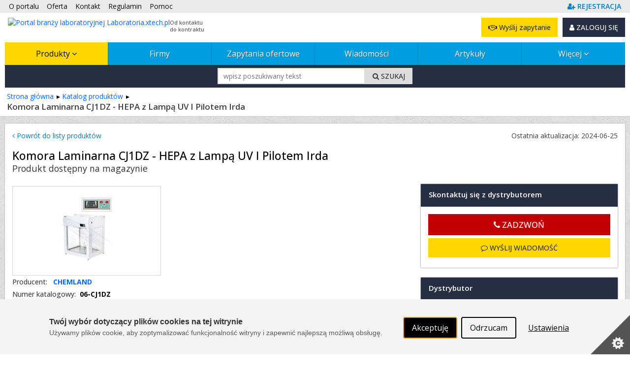

--- FILE ---
content_type: text/html; charset=utf-8
request_url: https://www.laboratoria.xtech.pl/produkty/komora-laminarna-cj1dz-hepa-z-lampa-uv-i-pilotem-irda-234193-2
body_size: 32129
content:



<!DOCTYPE html PUBLIC "-//W3C//DTD XHTML 1.0 Strict//EN" "http://www.w3.org/TR/xhtml1/DTD/xhtml1-strict.dtd">
<html xmlns="http://www.w3.org/1999/xhtml" dir="ltr" lang="pl">

<head runat="server">
    <meta http-equiv="content-type" content="text/html; charset=utf-8" />
    <meta http-equiv="content-language" content="pl" />
    <meta http-equiv="X-UA-Compatible" content="IE=edge" />
    <meta name="referrer" content="origin" />
    <!-- mobile settings -->
    <meta name="viewport" content="width=device-width, maximum-scale=5, initial-scale=1, user-scalable=1" />
    <!--[if IE]><meta http-equiv='X-UA-Compatible' content='IE=edge,chrome=1'><![endif]-->


    <title>Komora Laminarna CJ1DZ - HEPA z Lampą UV I Pilotem Irda – w katalogu produktów – 
 Laboratoria.xtech.pl</title>

        <meta name="description" content="Produkt dostępny na magazynie. Komora Laminarna CJ1DZ - HEPA z Lampą UV I Pilotem Irda Komora laminarna CJ1DZ HEPA z lampą UV to doskonałe rozwiązanie dla laboratorium czy...
" />

    <link rel="canonical" href="https://www.laboratoria.xtech.pl/produkty/komora-laminarna-cj1dz-hepa-z-lampa-uv-i-pilotem-irda-234193-2"/>


    

    <meta property="fb:admins" content="1300405308" />
    <link rel="shortcut icon" href="/favicon/laboratoria.ico" />
    <link rel="alternate" type="application/rss+xml" href="/rss.xml" />

    
    <link rel="stylesheet" href="/Content/Managed/notBundled.css" />

    
    <link rel="preload" as="image" href="/assets/images/backgrounds/concrete_seamless.webp" />


    
    




<link rel="stylesheet" type="text/css" href="/Cache/portal_primary.min.css?r=7756E7F44626F283D06171F50C9722C508271014" />


    

    
    
    



    

    




<script type="text/javascript" src="/Cache/boot.min.js?r=B945317C229D7C3DB7C5AA2E485D78268D9666B7"></script>



    <!-- Google tag (gtag.js) -->
    <script async src="https://www.googletagmanager.com/gtag/js?id=G-P46PWTJ3WD"></script>
    <script>
        window.dataLayer = window.dataLayer || [];
        function gtag() { dataLayer.push(arguments); }
        gtag('js', new Date());

        gtag('config', 'G-P46PWTJ3WD');
        gtag('config', 'AW-1070909337'); // Ads conversion id
    </script>



<script>
    var storageVisId = window.localStorage.getItem('visitorId')
    var serverVId = ''
    if (serverVId.length > 0 && serverVId !== storageVisId) {
        storageVisId = serverVId
        window.localStorage.setItem('visitorId', serverVId)
    }

    if (storageVisId === null || storageVisId === undefined || storageVisId.length === 0) {
        XT.Boot.loadJs("/assets/plugins/thumbmarkjs/thumbmark.umd.js").thenRun(function () {
            const tm = new ThumbmarkJS.Thumbmark()
            tm.get().then((fpr) => {
                storageVisId = 'TF_' + fpr.thumbmark
                window.localStorage.setItem('visitorId', storageVisId)
                var tfEvent = new CustomEvent('tf-event', { 'tfId': storageVisId })
                document.dispatchEvent(tfEvent)
            })
        })
    }
</script>



    <script>
        var storageVId = window.localStorage.getItem('visitorId') ?? ''
        var jsServerIdentity = ''

        if (jsServerIdentity.length > 0 || storageVId.length > 0) {
            if (window.posthog) {
                if (storageVId.startsWith('LA_')) checkLoginAlias()
            }
            else {
                initPosthog(jsServerIdentity || storageVId)
            }
        }
        else {
            if (!window.posthog) {
                initPosthog(null)
            }
            document.addEventListener('tf-event', function (tf) {
                storageVId = window.localStorage.getItem('visitorId')
                if (window.posthog.get_distinct_id() !== storageVId) posthog.identify(storageVId)
            })
        }

        function initPosthog(distinctId) {
            const hasId = (distinctId ?? '').length > 0
            var config = {
                api_host: 'https://eu.i.posthog.com',
                defaults: '2025-05-24',
                person_profiles: 'always',
                persistence: 'localStorage',
            }
            if (hasId) config.bootstrap = {
                distinctID: distinctId
            }

            !function (t, e) { var o, n, p, r; e.__SV || (window.posthog = e, e._i = [], e.init = function (i, s, a) { function g(t, e) { var o = e.split("."); 2 == o.length && (t = t[o[0]], e = o[1]), t[e] = function () { t.push([e].concat(Array.prototype.slice.call(arguments, 0))) } } (p = t.createElement("script")).type = "text/javascript", p.crossOrigin = "anonymous", p.async = !0, p.src = s.api_host.replace(".i.posthog.com", "-assets.i.posthog.com") + "/static/array.js", (r = t.getElementsByTagName("script")[0]).parentNode.insertBefore(p, r); var u = e; for (void 0 !== a ? u = e[a] = [] : a = "posthog", u.people = u.people || [], u.toString = function (t) { var e = "posthog"; return "posthog" !== a && (e += "." + a), t || (e += " (stub)"), e }, u.people.toString = function () { return u.toString(1) + ".people (stub)" }, o = "init Re Os As Pe Ms Fs capture Ve calculateEventProperties js register register_once register_for_session unregister unregister_for_session qs getFeatureFlag getFeatureFlagPayload isFeatureEnabled reloadFeatureFlags updateEarlyAccessFeatureEnrollment getEarlyAccessFeatures on onFeatureFlags onSurveysLoaded onSessionId getSurveys getActiveMatchingSurveys renderSurvey canRenderSurvey canRenderSurveyAsync identify setPersonProperties group resetGroups setPersonPropertiesForFlags resetPersonPropertiesForFlags setGroupPropertiesForFlags resetGroupPropertiesForFlags reset get_distinct_id getGroups get_session_id get_session_replay_url alias set_config startSessionRecording stopSessionRecording sessionRecordingStarted captureException loadToolbar get_property getSessionProperty zs Ls createPersonProfile Us Rs Bs opt_in_capturing opt_out_capturing has_opted_in_capturing has_opted_out_capturing clear_opt_in_out_capturing Ds debug I Ns getPageViewId captureTraceFeedback captureTraceMetric".split(" "), n = 0; n < o.length; n++)g(u, o[n]); e._i.push([i, s, a]) }, e.__SV = 1) }(document, window.posthog || []);
            posthog.init('phc_SPQBnbKtFCrhIaczkHyXZE5uE1zTxUcgf2x7uPB9fuB', config)
        }

        function checkLoginAlias() {
            const currentPosthogId = posthog.get_distinct_id()
            if (storageVId !== currentPosthogId && storageVId.startsWith('LA_'))
                posthog.alias(storageVId, currentPosthogId)
        }
    </script>

    <script type="text/javascript" src="/assets/js/xtech.css.js"></script>
    




    
    
    
    




<script type="text/javascript">
    (function () {
        
loadCss();        $LAB.setGlobalDefaults({ AlwaysPreserveOrder: true, Debug: false, AllowDuplicates: false })

        
        var jsPrimary = ["/Cache/portal_primary.min.js?r=70B74496F077B075A3C8013C01CDF0A38F032296"];
        
        var jsSecondary = ["/Cache/portal_secondary.min.js?r=A2A54987F62BEAB99CABF2535C3E3C0DC27EF23B", "https://www.xtech.pl/Embed/xtech.embed.client.min.js"];

        
        XT.Boot.onJsLoaded("localscope", function () {
            initLocalScope();
            XT.Boot.jsLoadFire("primary.ready");
        });

        
        XT.Boot.loadJs(jsPrimary, ["primary", "jQuery", "localscope"])
                .thenLoad(jsSecondary, ["secondary","xtech.embed"]);

        
        function loadCss() {
            var css = ["/Cache/portal.min.css?r=F4FC1B56D8285C181C4DB712279E92C9AB748C0E", "/Cache/portal_identity_laboratoria.min.css?r=085C8A99781DD91CDE2F2BB5008A275131D8332B", "https://maxcdn.bootstrapcdn.com/font-awesome/4.7.0/css/font-awesome.min.css"];

            
                
                    css.push("https://fonts.googleapis.com/css?family=Open+Sans:300,400,500,600,700&amp;subset=latin-ext");
                

            XT.Css.include(css);
        }

        
        function initLocalScope() {
            var l = XT.LocalScope;
            l.add("ajax_error_403",'https://www.xtech.pl/zaloguj?returnUrl=https%3A%2F%2Fwww.laboratoria.xtech.pl%2Fprodukty%2Fkomora-laminarna-cj1dz-hepa-z-lampa-uv-i-pilotem-irda-234193-2' + window.location.hash, "url");
            l.add("ajax_error_410", '/error/deleted', "url");
            l.add("ajax_error_410", '/error', "url");
            l.add("picture", 'Zdjęcie','text');
            l.add("fancybox", ["/Cache/fancybox.min.js?r=6C38ABDE84D3B555A437656E6F728A31316E824B"], "script");
            l.add("jQueryUi", ["/Cache/jqueryui.min.js?r=8839908E9E640F47AB1D3B29C59C1CDB58311454"], "script");
            l.add("sharrre", ["/Cache/sharrre.min.js?r=4C6467F573F454A0483EDE5141588FA98C6025F4"], "script");
            l.add("qquploader", ["/Cache/qquploader.min.js?r=AC039081EE7B57E4644185995A8BBA27A7A94D25"], "script");
        }
    })();
</script>


    <script>
        function regClickLog(sourceContextJs) {
            var sourceContextFirst = sourceContextJs.substr(0, sourceContextJs.indexOf('.'))
            if (typeof gtag === 'function') { // GA to remove
                gtag('event', 'Portal_RegisterActions', {
                    'event_label': sourceContextFirst,
                    'event_category': 'Click',
                    'body_id': document.getElementsByTagName('body')[0].id
                })
            }
            
            if (window.posthog && typeof posthog.capture === 'function') {
                posthog.capture('Portal_RegisterActions', {
                    event_label: sourceContextFirst,
                    event_category: 'Click',
                    body_id: document.getElementsByTagName('body')[0].id
                })
            }
            else console.log(sourceContextFirst, document.getElementsByTagName('body')[0].id)

            return;
        }
    </script>

</head>
<body id="page-product-view" class="page-view ">



    <img id="xAuthTrigger" alt="xtech session pixel" src="https://www.xtech.pl/common/tools/xsid?t=B6LGkyHC_CJ87FZhtXKCWSAMZvcpCLNat0k5uXBC~PiN8rXbxyt~1w--&s=7" style="display: none;" />
    <script type="text/javascript">
        (function () {
            var timeouted = false;
            var isSessionAcquired = false;

            // detect when auth request is done.
            var img = document.getElementById('xAuthTrigger');

            if (img.complete) {
                afterAuth()
            } else {
                img.addEventListener('load', afterAuth)
                img.addEventListener('error', function () {
                    console.warn("FAILED: Xtech session acquisition request error!");
                })
            }

            function afterAuth() {
                var urlPathArray = "/home/getlayouttop?c=dc4574db-97ba-4417-ac19-3eba5c1383e5&sourceContext=produkty.details&layout=default".split('/')
                if (timeouted) return;
                isSessionAcquired = XT.Boot.onJsLoaded("secondary", function () {
                    portal.acquireXtechSession(urlPathArray)
                });
            };

            // set timeout for xtech session acqusition
            setTimeout(function () {
                // skip timeout when session is already acquired;
                if (isSessionAcquired) return;

                // otherwise apply timeout:
                timeouted = true;
                XT.Boot.onJsLoaded("secondary", function () { portal.setTimeouted() });

                // remove pending class
                var top = document.getElementById('top')
                top.className = top.className.replace(/\bpending\b/, "");

                console.warn("FAILED: Xtech session acquisition timeouted!");

            }, 3000);
        })();
    </script>
    


<div id="top" class="clearfix pending">
    <noscript>
        
        <style>
            .pending:before {
                display: none;
            }
        </style>
    </noscript>
    <div class="stripe"></div>
    <nav class="wrap">
    <ul id="topNav">
        <li class="hidden-sm"><a href="/o-portalu">O portalu</a></li>
        <li><a href="/oferta">Oferta </a></li>
        <li><a href="/kontakt">Kontakt </a></li>
        <li><a href="/docs/pl/regulamin.pdf" target="_blank">Regulamin </a></li>
        <li class="hidden-sm"><a href="/pomoc" class="helpLink">Pomoc </a></li>
            <li style="float: right" class="topAccLink">
                <a id="topRegisterLink" href="https://www.xtech.pl/dodaj-konto?serviceId=7&amp;sourceContext=topA.S7.produkty.details" data-xt-em-tr="{ 'method': 'signUp', 'parameters': { 'serviceId': '7', 'sourceContext': 'topA.S7.produkty.details' } }" onclick="regClickLog('topA.S7.produkty.details')">
                    <span class="text-primary"><i class="fa fa-user-plus"></i><span class="inline ml-4"><b class="fat">REJESTRACJA</b></span></span>
                </a>
            </li>
    </ul><!-- /#topNav -->
    <div class="logo">

        <a href="/">
            <img style="float: left" src="/content/images/shared/logo/logo-main-laboratoria.png" alt="Portal branży laboratoryjnej Laboratoria.xtech.pl" title="Portal branży laboratoryjnej Laboratoria.xtech.pl" />
            <span class="claim-group">Od kontaktu<br />do kontraktu</span>
        </a>
    </div>
    <input type="checkbox" id="menuToggle" style="display: none" />
    <div id="topButtons" data-id="topButtons">
            <label id="menuToggleButton" class="btn btn-dark" for="menuToggle" aria-label="Pokaż / ukryj menu głowne portalu">MENU <i class="fa fa-bars"></i></label>
        


            <div id="loginBox" class="lBoxUser topAccLink">
                <a href="https://www.xtech.pl/zaloguj?serviceId=7&amp;sourceContext=singIn.S7.produkty.details" class="btn btn-dark btn-resp-md-s hvr" rel="nofollow">
                    <i class="fa fa-user"></i> ZALOGUJ SIĘ
                </a>
            </div>


            <a href="/zapytania-ofertowe/dodawanie-zapytania-ofertowego?e=0%2C14%2C1%2C234193" rel="nofollow" class="btn btn-gold btn-resp-md-s" title="Wyślij zapytanie ofertowe do dostawców zarejestrowanych w portalu!" data-xt-em-tr="{ 'method': 'rfqAdd', 'parameters': { 'sourceInfo': '0,14,1,234193', 'sourceServiceId' : 7 } }" data-id="addRfqButton"><i class="fa fa-handshake-o"></i> Wyślij zapytanie</a>
    </div>



        <ul id="navMain" class="">
    <li class="current catExpand">
            <input type="checkbox" id="menuToggle-0" class="cssToggle" />
        <a href="/produkty" title="Baza produktów z branży">
                <label for="menuToggle-0" title="Baza produktów z branży">
                    Produkty
                    <span class="expandIcon">
                        <i class="fa fa-angle-down cssToggle-off" aria-hidden="true"></i>
                        <i class="fa fa-angle-up cssToggle-on" aria-hidden="true"></i>
                    </span>
                </label>
        </a>
    <ul>
        <li class="subitems">
                    <ul id="" class="">
    <li class=" ">
        <a href="/produkty/podstawowe-urzadzenia-laboratoryjne-grzejne-i-chlodnicze-10834-11" title="Podstawowe urządzenia laboratoryjne grzejne i chłodnicze">
Podstawowe urządzenia laboratoryjne grzejne i chłodnicze        </a>
    </li>
    <li class=" ">
        <a href="/produkty/urzadzenia-do-mieszania-i-rozdzielania-10920-11" title="Urządzenia do mieszania i rozdzielania">
Urządzenia do mieszania i rozdzielania        </a>
    </li>
    <li class=" ">
        <a href="/produkty/urzadzenia-do-zatezania-i-ekstrakcji-10973-11" title="Urządzenia do zatężania i ekstrakcji">
Urządzenia do zatężania i ekstrakcji        </a>
    </li>
    <li class=" ">
        <a href="/produkty/pompowanie-i-sprezanie-10999-11" title="Pompowanie i sprężanie">
Pompowanie i sprężanie        </a>
    </li>
    <li class=" ">
        <a href="/produkty/systemy-oczyszczania-wody-11020-11" title="Systemy oczyszczania wody">
Systemy oczyszczania wody        </a>
    </li>
    <li class=" ">
        <a href="/produkty/reaktory-chemiczne-14153-11" title="Reaktory chemiczne">
Reaktory chemiczne        </a>
    </li>
    <li class=" ">
        <a href="/produkty/pozostale-urzadzenia-laboratoryjne-11039-11" title="Pozostałe urządzenia laboratoryjne">
Pozostałe urządzenia laboratoryjne        </a>
    </li>
        </ul>

        </li>
    <li class=" ">
            <input type="checkbox" id="menuToggle-8" class="cssToggle" checked=''/>
        <a href="/produkty/podstawowy-sprzet-laboratoryjny-10833-11" title="Podstawowy sprzęt laboratoryjny">
                <label for="menuToggle-8" title="Podstawowy sprzęt laboratoryjny">
                    Podstawowy sprzęt laboratoryjny
                    <span class="expandIcon">
                        <i class="fa fa-angle-down cssToggle-off" aria-hidden="true"></i>
                        <i class="fa fa-angle-up cssToggle-on" aria-hidden="true"></i>
                    </span>
                </label>
        </a>
        <ul id="" class="">
    <li class=" ">
        <a href="/produkty/podstawowe-urzadzenia-laboratoryjne-grzejne-i-chlodnicze-10834-11" title="Podstawowe urządzenia laboratoryjne grzejne i chłodnicze">
Podstawowe urządzenia laboratoryjne grzejne i chłodnicze        </a>
    </li>
    <li class=" ">
        <a href="/produkty/urzadzenia-do-mieszania-i-rozdzielania-10920-11" title="Urządzenia do mieszania i rozdzielania">
Urządzenia do mieszania i rozdzielania        </a>
    </li>
    <li class=" ">
        <a href="/produkty/urzadzenia-do-zatezania-i-ekstrakcji-10973-11" title="Urządzenia do zatężania i ekstrakcji">
Urządzenia do zatężania i ekstrakcji        </a>
    </li>
    <li class=" ">
        <a href="/produkty/pompowanie-i-sprezanie-10999-11" title="Pompowanie i sprężanie">
Pompowanie i sprężanie        </a>
    </li>
    <li class=" ">
        <a href="/produkty/systemy-oczyszczania-wody-11020-11" title="Systemy oczyszczania wody">
Systemy oczyszczania wody        </a>
    </li>
    <li class=" ">
        <a href="/produkty/reaktory-chemiczne-14153-11" title="Reaktory chemiczne">
Reaktory chemiczne        </a>
    </li>
    <li class=" ">
        <a href="/produkty/pozostale-urzadzenia-laboratoryjne-11039-11" title="Pozostałe urządzenia laboratoryjne">
Pozostałe urządzenia laboratoryjne        </a>
    </li>
        </ul>
    </li>
    <li class=" ">
            <input type="checkbox" id="menuToggle-16" class="cssToggle" />
        <a href="/produkty/drobny-sprzet-laboratoryjny-11057-11" title="Drobny sprzęt laboratoryjny">
                <label for="menuToggle-16" title="Drobny sprzęt laboratoryjny">
                    Drobny sprzęt laboratoryjny
                    <span class="expandIcon">
                        <i class="fa fa-angle-down cssToggle-off" aria-hidden="true"></i>
                        <i class="fa fa-angle-up cssToggle-on" aria-hidden="true"></i>
                    </span>
                </label>
        </a>
        <ul id="" class="">
    <li class=" ">
        <a href="/produkty/pobieranie-przechowywanie-i-analiza-prob-11058-11" title="Pobieranie, przechowywanie i analiza prób">
Pobieranie, przechowywanie i analiza prób        </a>
    </li>
    <li class=" ">
        <a href="/produkty/laboratoryjny-sprzet-dozujacy-11096-11" title="Laboratoryjny sprzęt dozujący">
Sprzęt dozujący        </a>
    </li>
    <li class=" ">
        <a href="/produkty/instrumenty-laboratoryjne-11116-11" title="Instrumenty laboratoryjne">
Instrumenty laboratoryjne        </a>
    </li>
    <li class=" ">
        <a href="/produkty/statywy-i-akcesoria-do-statywow-11129-11" title="Statywy i akcesoria do statywów">
Statywy i akcesoria do statywów        </a>
    </li>
    <li class=" ">
        <a href="/produkty/weze-laboratoryjne-11140-11" title="Węże laboratoryjne">
Węże laboratoryjne        </a>
    </li>
    <li class=" ">
        <a href="/produkty/akcesoria-elektryczne-i-elektroniczne-11155-11" title="Akcesoria elektryczne i elektroniczne">
Akcesoria elektryczne i elektroniczne        </a>
    </li>
    <li class=" ">
        <a href="/produkty/drukarki-oznaczen-i-etykiet-16917-11" title="Drukarki oznaczeń i etykiet">
Drukarki oznaczeń i etykiet        </a>
    </li>
    <li class=" ">
        <a href="/produkty/wyposazenie-dodatkowe-11156-11" title="Wyposażenie dodatkowe">
Wyposażenie dodatkowe        </a>
    </li>
    <li class=" ">
        <a href="/produkty/narzedzia-i-akcesoria-codziennego-uzytku-11202-11" title="Narzędzia i akcesoria codziennego użytku">
narzędzia i akcesoria codziennego użytku        </a>
    </li>
        </ul>
    </li>
    <li class=" ">
            <input type="checkbox" id="menuToggle-26" class="cssToggle" />
        <a href="/produkty/aparatura-analityczna-i-pomiarowa-11209-11" title="Aparatura analityczna i pomiarowa">
                <label for="menuToggle-26" title="Aparatura analityczna i pomiarowa">
                    Aparatura analityczna i pomiarowa
                    <span class="expandIcon">
                        <i class="fa fa-angle-down cssToggle-off" aria-hidden="true"></i>
                        <i class="fa fa-angle-up cssToggle-on" aria-hidden="true"></i>
                    </span>
                </label>
        </a>
        <ul id="" class="">
    <li class=" ">
        <a href="/produkty/wagi-i-systemy-wagowe-11210-11" title="Wagi i systemy wagowe">
Wagi i systemy wagowe        </a>
    </li>
    <li class=" ">
        <a href="/produkty/sprzet-do-pomiaru-wielkosci-fizycznych-11231-11" title="Sprzęt do pomiaru wielkości fizycznych">
Pomiary wielkości fizycznych        </a>
    </li>
    <li class=" ">
        <a href="/produkty/sprzet-do-pomiaru-wielkosci-fizykochemicznych-11298-11" title="Sprzęt do pomiaru wielkości fizykochemicznych">
Pomiary wielkości fizykochemicznych        </a>
    </li>
    <li class=" ">
        <a href="/produkty/pomiary-wytrzymalosciowe-sil-momentow-naprezen-11361-11" title="Pomiary wytrzymałościowe, sił, momentów, naprężeń">
Pomiary wytrzymałościowe, sił, momentów, naprężeń        </a>
    </li>
    <li class=" ">
        <a href="/produkty/urzadzenia-do-przygotowania-probek-11389-11" title="Urządzenia do przygotowania próbek">
Przygotowanie próbek        </a>
    </li>
    <li class=" ">
        <a href="/produkty/urzadzenia-do-pomiarow-materialow-budowlanych-11396-11" title="Urządzenia do pomiarów materiałów budowlanych">
Pomiary materiałów budowlanych        </a>
    </li>
    <li class=" ">
        <a href="/produkty/pomiary-gruntu-14163-11" title="Pomiary gruntu">
Pomiary gruntu        </a>
    </li>
    <li class=" ">
        <a href="/produkty/pomiary-wielkosci-elektrycznych-11406-11" title="Pomiary wielkości elektrycznych">
Pomiary wielkości elektrycznych        </a>
    </li>
    <li class=" ">
        <a href="/produkty/urzadzenia-do-pomiarow-akustycznych-11431-11" title="Urządzenia do pomiarów akustycznych">
Pomiary akustyczne        </a>
    </li>
    <li class=" ">
        <a href="/produkty/komory-testujace-11438-11" title="komory testujące">
Komory testujące        </a>
    </li>
    <li class=" ">
        <a href="/produkty/urzadzenia-do-badania-kompatybilnosci-elektromagnetycznej-emc--11454-11" title="Urządzenia do badania kompatybilności elektromagnetycznej (EMC)">
Badanie kompatybilności elektromagnetycznej (EMC)        </a>
    </li>
    <li class=" ">
        <a href="/produkty/urzadzenia-do-pomiarow-telekomunikacyjnych-11467-11" title="Urządzenia do pomiarów telekomunikacyjnych">
Pomiary telekomunikacyjne        </a>
    </li>
    <li class=" ">
        <a href="/produkty/wyposazenie-laboratorium-dla-przemyslu-spozywczego-15806-11" title="Wyposażenie laboratorium dla przemysłu spożywczego">
Laboratorium spożywcze        </a>
    </li>
    <li class=" ">
        <a href="/produkty/urzadzenia-akwizycji-danych-11478-11" title="Urządzenia akwizycji danych">
Urządzenia akwizycji danych        </a>
    </li>
    <li class=" ">
        <a href="/produkty/oprogramowanie-kontrolno-pomiarowe-11501-11" title="Oprogramowanie kontrolno-pomiarowe">
Oprogramowanie kontrolno-pomiarowe        </a>
    </li>
    <li class=" ">
        <a href="/produkty/sprzet-optyczny-11502-11" title="Sprzęt optyczny">
Mikroskopia, sprzęt optyczny        </a>
    </li>
    <li class=" ">
        <a href="/produkty/spektrometry-i-spektrofotometry-laboratoryjne-11574-11" title="Spektrometry i spektrofotometry laboratoryjne">
Spektrometry i spektrofotometry        </a>
    </li>
    <li class=" ">
        <a href="/produkty/chromatografia-11621-11" title="Chromatografia">
Chromatografia        </a>
    </li>
    <li class=" ">
        <a href="/produkty/generatory-i-wytwornice-gazow-16957-11" title="Generatory i wytwornice gazów">
Generatory gazów        </a>
    </li>
    <li class=" ">
        <a href="/produkty/analizatory-11717-11" title="Analizatory">
Analizatory        </a>
    </li>
    <li class=" ">
        <a href="/produkty/badania-nieniszczace-ndt--14154-11" title="Badania nieniszczące (NDT)">
Badania nieniszczące (NDT)        </a>
    </li>
    <li class=" ">
        <a href="/produkty/analiza-termiczna-11780-11" title="Analiza termiczna">
Analiza termiczna        </a>
    </li>
    <li class=" ">
        <a href="/produkty/przyrzady-sluzace-do-pomiarow-zroznicowanych-11796-11" title="Przyrządy służące do pomiarów zróżnicowanych">
Przyrządy służące do pomiarów zróżnicowanych        </a>
    </li>
    <li class=" ">
        <a href="/produkty/urzadzenia-do-badania-tabletek-15759-11" title="Urządzenia do badania tabletek">
Badanie tabletek        </a>
    </li>
    <li class=" ">
        <a href="/produkty/urzadzenia-do-badania-opakowan-15816-11" title="Urządzenia do badania opakowań">
Badanie opakowań        </a>
    </li>
        </ul>
    </li>
    <li class=" ">
            <input type="checkbox" id="menuToggle-52" class="cssToggle" />
        <a href="/produkty/life-science-11829-11" title="Life Science">
                <label for="menuToggle-52" title="Life Science">
                    Life Science
                    <span class="expandIcon">
                        <i class="fa fa-angle-down cssToggle-off" aria-hidden="true"></i>
                        <i class="fa fa-angle-up cssToggle-on" aria-hidden="true"></i>
                    </span>
                </label>
        </a>
        <ul id="" class="">
    <li class=" ">
        <a href="/produkty/biologia-molekularna-11830-11" title="Biologia molekularna">
Biologia molekularna        </a>
    </li>
    <li class=" ">
        <a href="/produkty/biologia-komorki-11901-11" title="Biologia komórki">
Biologia komórki        </a>
    </li>
    <li class=" ">
        <a href="/produkty/mikrobiologia-11933-11" title="Mikrobiologia">
Mikrobiologia        </a>
    </li>
    <li class=" ">
        <a href="/produkty/immunologia-11993-11" title="Immunologia">
Immunologia        </a>
    </li>
    <li class=" ">
        <a href="/produkty/wybrane-metody-biochemii-analitycznej-12017-11" title="Wybrane metody biochemii analitycznej">
Wybrane metody biochemii analitycznej        </a>
    </li>
    <li class=" ">
        <a href="/produkty/biotechnologia-12063-11" title="Biotechnologia">
Biotechnologia        </a>
    </li>
    <li class=" ">
        <a href="/produkty/life-sciences-produkty-12086-11" title="Life sciences - produkty">
Life sciences produkty        </a>
    </li>
    <li class=" ">
        <a href="/produkty/oprogramowanie-komputerowe-12097-11" title="Oprogramowanie komputerowe">
Oprogramowanie komputerowe        </a>
    </li>
    <li class=" ">
        <a href="/produkty/analizatory-medyczne-14204-11" title="Analizatory medyczne">
Analizatory medyczne        </a>
    </li>
        </ul>
    </li>
    <li class=" ">
            <input type="checkbox" id="menuToggle-62" class="cssToggle" />
        <a href="/produkty/biochemikalia-i-odczynniki-chemiczne-12107-11" title="Biochemikalia i odczynniki chemiczne">
                <label for="menuToggle-62" title="Biochemikalia i odczynniki chemiczne">
                    Biochemikalia i odczynniki chemiczne
                    <span class="expandIcon">
                        <i class="fa fa-angle-down cssToggle-off" aria-hidden="true"></i>
                        <i class="fa fa-angle-up cssToggle-on" aria-hidden="true"></i>
                    </span>
                </label>
        </a>
        <ul id="" class="">
    <li class=" ">
        <a href="/produkty/gazy-laboratoryjne-i-medyczne-butle-12108-11" title="Gazy laboratoryjne i medyczne, butle">
Gazy laboratoryjne, butle        </a>
    </li>
    <li class=" ">
        <a href="/produkty/odczynniki-do-analiz-nieorganicznych-12109-11" title="Odczynniki do analiz nieorganicznych">
Odczynniki do analiz nieorganicznych        </a>
    </li>
    <li class=" ">
        <a href="/produkty/odczynniki-do-analizy-miareczkowej-12122-11" title="Odczynniki do analizy miareczkowej">
Odczynniki do analizy miareczkowej        </a>
    </li>
    <li class=" ">
        <a href="/produkty/odczynniki-do-syntez-organicznych-12131-11" title="Odczynniki do syntez organicznych">
Odczynniki do syntez organicznych        </a>
    </li>
    <li class=" ">
        <a href="/produkty/odczynniki-do-analizy-sladowej-12141-11" title="Odczynniki do analizy śladowej">
Odczynniki do analizy śladowej        </a>
    </li>
    <li class=" ">
        <a href="/produkty/odczynniki-i-wzorce-do--12149-11" title="Odczynniki i wzorce do:">
Odczynniki i wzorce do:        </a>
    </li>
    <li class=" ">
        <a href="/produkty/wzorce-analityczne-kalibracyjne-12164-11" title="Wzorce analityczne, kalibracyjne">
Wzorce analityczne, kalibracyjne        </a>
    </li>
    <li class=" ">
        <a href="/produkty/dodatki-do-zywnosci-12170-11" title="Dodatki do żywności">
Dodatki do żywności        </a>
    </li>
    <li class=" ">
        <a href="/produkty/niebezpieczne-odczynniki-chemiczne-12176-11" title="Niebezpieczne odczynniki chemiczne">
Niebezpieczne odczynniki chemiczne        </a>
    </li>
    <li class=" ">
        <a href="/produkty/media-do-lazni-i-termostatow-12181-11" title="Media do łaźni i termostatów">
Media do łaźni i termostatów        </a>
    </li>
    <li class=" ">
        <a href="/produkty/roztwory-elektrolityczne-12182-11" title="Roztwory elektrolityczne">
Roztwory elektrolityczne        </a>
    </li>
    <li class=" ">
        <a href="/produkty/roztwory-klarujace-12183-11" title="Roztwory klarujące">
Roztwory klarujące        </a>
    </li>
    <li class=" ">
        <a href="/produkty/roztwory-mianowane-12184-11" title="Roztwory mianowane">
Roztwory mianowane        </a>
    </li>
    <li class=" ">
        <a href="/produkty/odwazki-analityczne-12185-11" title="Odważki analityczne">
Odważki analityczne        </a>
    </li>
    <li class=" ">
        <a href="/produkty/szkolne-zestawy-odczynnikow-14243-11" title="Szkolne zestawy odczynników">
Szkolne zestawy odczynników        </a>
    </li>
    <li class=" ">
        <a href="/produkty/inne-odczynniki-i-chemikalia-12186-11" title="Inne odczynniki i chemikalia">
Inne        </a>
    </li>
        </ul>
    </li>
    <li class=" ">
            <input type="checkbox" id="menuToggle-79" class="cssToggle" />
        <a href="/produkty/naczynia-i-szklo-laboratoryjne-12187-11" title="Naczynia i szkło laboratoryjne">
                <label for="menuToggle-79" title="Naczynia i szkło laboratoryjne">
                    Naczynia i szkło laboratoryjne
                    <span class="expandIcon">
                        <i class="fa fa-angle-down cssToggle-off" aria-hidden="true"></i>
                        <i class="fa fa-angle-up cssToggle-on" aria-hidden="true"></i>
                    </span>
                </label>
        </a>
        <ul id="" class="">
    <li class=" ">
        <a href="/produkty/podstawowe-szklo-laboratoryjne-12188-11" title="Podstawowe szkło laboratoryjne">
Podstawowe szkło laboratoryjne        </a>
    </li>
    <li class=" ">
        <a href="/produkty/szklo-specjalistyczne-kwarc-13795-11" title="Szkło specjalistyczne / kwarc">
Szkło specjalistyczne / kwarc        </a>
    </li>
    <li class=" ">
        <a href="/produkty/aparaty-laboratoryjne-szklane-12201-11" title="Aparaty laboratoryjne szklane">
Aparaty szklane        </a>
    </li>
    <li class=" ">
        <a href="/produkty/drobny-sprzet-szklany-12211-11" title="Drobny sprzęt szklany">
Drobny sprzęt szklany        </a>
    </li>
    <li class=" ">
        <a href="/produkty/naczynia-laboratoryjne-z-porcelany-12232-11" title="Naczynia laboratoryjne z porcelany">
Naczynia z porcelany        </a>
    </li>
    <li class=" ">
        <a href="/produkty/naczynia-laboratoryjne-z-tworzyw-sztucznych-12241-11" title="Naczynia laboratoryjne z tworzyw sztucznych">
Naczynia z tworzyw sztucznych        </a>
    </li>
    <li class=" ">
        <a href="/produkty/naczynia-laboratoryjne-z-metalu-12257-11" title="Naczynia laboratoryjne z metalu">
Naczynia z metalu        </a>
    </li>
    <li class=" ">
        <a href="/produkty/inne-naczynia-i-szkla-laboratoryjne-12270-11" title="Inne naczynia i szkła laboratoryjne">
Inne        </a>
    </li>
        </ul>
    </li>
    <li class=" ">
            <input type="checkbox" id="menuToggle-88" class="cssToggle" />
        <a href="/produkty/odziez-ochronna-i-bezpieczenstwo-pracy-w-laboratorium-12271-11" title="Odzież ochronna i bezpieczeństwo pracy w laboratorium">
                <label for="menuToggle-88" title="Odzież ochronna i bezpieczeństwo pracy w laboratorium">
                    Odzież ochronna i bezpieczeństwo pracy w laboratorium
                    <span class="expandIcon">
                        <i class="fa fa-angle-down cssToggle-off" aria-hidden="true"></i>
                        <i class="fa fa-angle-up cssToggle-on" aria-hidden="true"></i>
                    </span>
                </label>
        </a>
        <ul id="" class="">
    <li class=" ">
        <a href="/produkty/materialy-ochronne-12272-11" title="Materiały ochronne">
Materiały ochronne        </a>
    </li>
    <li class=" ">
        <a href="/produkty/prysznice-laboratoryjne-natryski-bezpieczenstwa-12318-11" title="Prysznice laboratoryjne, natryski bezpieczeństwa">
prysznice, natryski        </a>
    </li>
    <li class=" ">
        <a href="/produkty/pojemniki-do-transportu-substancji-biologicznych-12319-11" title="Pojemniki do transportu substancji biologicznych">
Pojemniki do transportu substancji biologicznych        </a>
    </li>
    <li class=" ">
        <a href="/produkty/materialy-do-ochrony-przed-promieniowaniem-radioaktywnym-12320-11" title="Materiały do ochrony przed promieniowaniem radioaktywnym">
Materiały do ochrony przed promieniowaniem radioaktywnym        </a>
    </li>
    <li class=" ">
        <a href="/produkty/pojemniki-do-skladowania-i-transportowania-materialow-latwopalnych-12332-11" title="Pojemniki do składowania i transportowania materiałów łatwopalnych">
Pojemniki do składowania i transportowania materiałów łatwopalnych        </a>
    </li>
    <li class=" ">
        <a href="/produkty/mycie-dezynfekcja-i-sterylizacja-12333-11" title="Mycie, dezynfekcja i sterylizacja">
Mycie, dezynfekcja i sterylizacja        </a>
    </li>
    <li class=" ">
        <a href="/produkty/srodki-do-czyszczenia-i-pielegnacji-12343-11" title="Środki do czyszczenia i pielęgnacji">
Środki do czyszczenia i pielęgnacji        </a>
    </li>
    <li class=" ">
        <a href="/produkty/systemy-magazynowania-12349-11" title="Systemy magazynowania">
Systemy magazynowania        </a>
    </li>
    <li class=" ">
        <a href="/produkty/systemy-oczyszczania-powietrza-14244-11" title="Systemy oczyszczania powietrza">
Systemy oczyszczania powietrza        </a>
    </li>
    <li class=" ">
        <a href="/produkty/bezpieczenstwo-pracy-w-laboratorium-12350-11" title="Bezpieczeństwo pracy w laboratorium">
Bezpieczeństwo pracy w laboratorium        </a>
    </li>
    <li class=" ">
        <a href="/produkty/inne-produkty-do-ochrony-12368-11" title="Inne produkty do ochrony">
Inne        </a>
    </li>
        </ul>
    </li>
    <li class=" ">
            <input type="checkbox" id="menuToggle-100" class="cssToggle" />
        <a href="/produkty/meble-laboratoryjne-12369-11" title="Meble laboratoryjne">
                <label for="menuToggle-100" title="Meble laboratoryjne">
                    Meble laboratoryjne
                    <span class="expandIcon">
                        <i class="fa fa-angle-down cssToggle-off" aria-hidden="true"></i>
                        <i class="fa fa-angle-up cssToggle-on" aria-hidden="true"></i>
                    </span>
                </label>
        </a>
        <ul id="" class="">
    <li class=" ">
        <a href="/produkty/szafy-szafki-laboratoryjne-12370-11" title="Szafy, szafki laboratoryjne">
Szafy, szafki laboratoryjne        </a>
    </li>
    <li class=" ">
        <a href="/produkty/dygestoria-12378-11" title="Dygestoria">
Dygestoria        </a>
    </li>
    <li class=" ">
        <a href="/produkty/wyciagi-laboratoryjne-12385-11" title="Wyciągi laboratoryjne">
Wyciągi        </a>
    </li>
    <li class=" ">
        <a href="/produkty/okapy-laboratoryjne-12386-11" title="Okapy laboratoryjne">
Okapy        </a>
    </li>
    <li class=" ">
        <a href="/produkty/neutralizatory-oparow-11052-11" title="neutralizatory oparów">
neutralizatory oparów        </a>
    </li>
    <li class=" ">
        <a href="/produkty/stanowiska-laboratoryjne-12387-11" title="Stanowiska laboratoryjne">
Stanowiska laboratoryjne        </a>
    </li>
    <li class=" ">
        <a href="/produkty/stoly-laboratoryjne-12393-11" title="Stoły laboratoryjne">
Stoły        </a>
    </li>
    <li class=" ">
        <a href="/produkty/blaty-stelaze-12400-11" title="Blaty, stelaże">
Blaty, stelaże        </a>
    </li>
    <li class=" ">
        <a href="/produkty/krzesla-i-taborety-12401-11" title="Krzesła i taborety">
Krzesła i taborety        </a>
    </li>
    <li class=" ">
        <a href="/produkty/akcesoria-laboratoryjne-12402-11" title="Akcesoria laboratoryjne">
Akcesoria laboratoryjne        </a>
    </li>
    <li class=" ">
        <a href="/produkty/armatura-do-mebli-laboratoryjnych-12411-11" title="Armatura do mebli laboratoryjnych">
Armatura        </a>
    </li>
    <li class=" ">
        <a href="/produkty/transport-laboratoryjny-12412-11" title="Transport laboratoryjny">
Transport        </a>
    </li>
    <li class=" ">
        <a href="/produkty/inne-meble-laboratoryjne-12417-11" title="Inne meble laboratoryjne">
Inne        </a>
    </li>
        </ul>
    </li>
    <li class=" ">
            <input type="checkbox" id="menuToggle-114" class="cssToggle" />
        <a href="/produkty/armatura-laboratoryjna-13796-11" title="Armatura laboratoryjna">
                <label for="menuToggle-114" title="Armatura laboratoryjna">
                    Armatura laboratoryjna
                    <span class="expandIcon">
                        <i class="fa fa-angle-down cssToggle-off" aria-hidden="true"></i>
                        <i class="fa fa-angle-up cssToggle-on" aria-hidden="true"></i>
                    </span>
                </label>
        </a>
        <ul id="" class="">
    <li class=" ">
        <a href="/produkty/reduktory-butlowe-13797-11" title="Reduktory butlowe">
Reduktory butlowe        </a>
    </li>
    <li class=" ">
        <a href="/produkty/stacje-rozprezania-13798-11" title="Stacje rozprężania">
Stacje rozprężania        </a>
    </li>
    <li class=" ">
        <a href="/produkty/reduktory-liniowe-13799-11" title="Reduktory liniowe">
Reduktory liniowe        </a>
    </li>
    <li class=" ">
        <a href="/produkty/reduktory-stanowiskowe-13800-11" title="Reduktory stanowiskowe">
Reduktory stanowiskowe        </a>
    </li>
    <li class=" ">
        <a href="/produkty/zawory-w-armaturze-laboratoryjnej-13801-11" title="Zawory w armaturze laboratoryjnej">
Zawory        </a>
    </li>
    <li class=" ">
        <a href="/produkty/osprzet-do-armatury-laboratoryjnej-13802-11" title="Osprzęt do armatury laboratoryjnej">
Osprzęt        </a>
    </li>
    <li class=" ">
        <a href="/produkty/systemy-zabezpieczen-w-armaturze-laboratoryjnej-13803-11" title="Systemy zabezpieczeń w armaturze laboratoryjnej">
Systemy zabezpieczeń        </a>
    </li>
    <li class=" ">
        <a href="/produkty/wykonawstwo-instalacji-do-gazow-specjalnych-13804-11" title="Wykonawstwo instalacji do gazów specjalnych">
Wykonawstwo instalacji do gazów specjalnych        </a>
    </li>
    <li class=" ">
        <a href="/produkty/pozostala-armatura-laboratoryjna-13805-11" title="Pozostała armatura laboratoryjna">
Inne        </a>
    </li>
        </ul>
    </li>
    <li class=" ">
            <input type="checkbox" id="menuToggle-124" class="cssToggle" />
        <a href="/produkty/uslugi-12418-11" title="Usługi">
                <label for="menuToggle-124" title="Usługi">
                    Usługi, oprogramowanie LIMS
                    <span class="expandIcon">
                        <i class="fa fa-angle-down cssToggle-off" aria-hidden="true"></i>
                        <i class="fa fa-angle-up cssToggle-on" aria-hidden="true"></i>
                    </span>
                </label>
        </a>
        <ul id="" class="">
    <li class=" ">
        <a href="/produkty/kontrola-jakosci-12419-11" title="Kontrola jakości">
Kontrola jakości        </a>
    </li>
    <li class=" ">
        <a href="/produkty/utylizacja-i-odzysk-substancji-chemicznych-12465-11" title="Utylizacja i odzysk substancji chemicznych">
Utylizacja i odzysk substancji chemicznych        </a>
    </li>
    <li class=" ">
        <a href="/produkty/badania-miedzylaboratoryjne-12471-11" title="Badania międzylaboratoryjne">
Badania międzylaboratoryjne        </a>
    </li>
    <li class=" ">
        <a href="/produkty/walidacja-metod-analitycznych-12472-11" title="Walidacja metod analitycznych">
Walidacja metod analitycznych        </a>
    </li>
    <li class=" ">
        <a href="/produkty/kalibracja-urzadzen-pomiarowo-kontrolnych-12473-11" title="Kalibracja urządzeń pomiarowo-kontrolnych">
Kalibracja urządzeń pomiarowo-kontrolnych        </a>
    </li>
    <li class=" ">
        <a href="/produkty/uslugi-techniczne-12474-11" title="Usługi techniczne">
Usługi techniczne        </a>
    </li>
    <li class=" ">
        <a href="/produkty/projektowanie-laboratoriow-12475-11" title="Projektowanie laboratoriów">
Projektowanie laboratoriów        </a>
    </li>
    <li class=" ">
        <a href="/produkty/serwis-i-walidacja-sprzetu-laboratoryjnego-12476-11" title="Serwis i walidacja sprzętu laboratoryjnego">
Serwis i walidacja sprzętu laboratoryjnego        </a>
    </li>
    <li class=" ">
        <a href="/produkty/akredytacja-12477-11" title="Akredytacja">
Akredytacja        </a>
    </li>
    <li class=" ">
        <a href="/produkty/oprogramowanie-lims-zarzadzanie-laboratorium--14245-11" title="Oprogramowanie LIMS (zarządzanie laboratorium)">
Oprogramowanie LIMS (zarządzanie laboratorium)        </a>
    </li>
        </ul>
    </li>
    </ul>
    </li>
    <li class=" ">
        <a href="/firmy" title="Baza firm z branży">
Firmy        </a>
    </li>
    <li class=" ">
        <a href="/zapytania-ofertowe" title="Lista zapytań ofertowych z branży">
Zapytania ofertowe        </a>
    </li>
    <li class=" ">
        <a href="/wiadomosci-i-komunikaty" title="Wiadomości redakcyjne i komunikaty firmowe">
Wiadomości        </a>
    </li>
    <li class=" ">
        <a href="/artykuly" title="Lista akrtykułów z branży">
Artykuły        </a>
    </li>
    <li class=" ">
            <input type="checkbox" id="menuToggle-139" class="cssToggle" />
        <a href="#" title="Szkolenia, Usługi, Kalendarium">
                <label for="menuToggle-139" title="Szkolenia, Usługi, Kalendarium">
                    Więcej
                    <span class="expandIcon">
                        <i class="fa fa-angle-down cssToggle-off" aria-hidden="true"></i>
                        <i class="fa fa-angle-up cssToggle-on" aria-hidden="true"></i>
                    </span>
                </label>
        </a>
        <ul id="" class="">
    <li class=" ">
        <a href="/szkolenia" title="Lista szkoleń z branży">
Szkolenia        </a>
    </li>
    <li class=" ">
        <a href="/uslugi" title="Lista usług z branży">
Usługi        </a>
    </li>
    <li class=" ">
        <a href="/kalendarium" title="Kalendarium branży">
Kalendarz szkoleń i wydarzeń        </a>
    </li>
        </ul>
    </li>
        </ul>





            <form id="navMainSearch" class="searchForm" action="/zasoby" method="get">
            <fieldset class="clearfix">

                    <a href="/zapytania-ofertowe/dodawanie-zapytania-ofertowego?e=0%2C14%2C1%2C234193" rel="nofollow" class="btn btn-gold btn-md" title="Wyślij zapytanie ofertowe do dostawców zarejestrowanych w portalu!" data-xt-em-tr="{ 'method': 'rfqAdd', 'parameters': { 'sourceInfo': '0,14,1,234193', 'sourceServiceId' : 7 } }" data-id="addRfqButton"><i class="fa fa-handshake-o"></i> WYŚLIJ ZAPYTANIE</a>

                <input type="text" id="query" name="query" class="text" placeholder="wpisz poszukiwany tekst" />
                <select id="f_category" name="f_category"><option value="">w całym serwisie</option>
<option value="1">dostawców</option>
<option value="2">produktów</option>
<option value="3">usług</option>
<option value="4">szkoleń</option>
<option value="5">wydarzeń</option>
<option value="10">w wiadomościach</option>
<option value="6">w artykułach</option>
</select>
                <button type="submit" class="btn btn-light btn-md" title="Szukaj"><i class="fa fa-search"></i> SZUKAJ</button>
            </fieldset>
        </form><!-- /#searchForm -->
</nav><!-- /.wrap -->

</div><!-- /#top -->































    <div id="breadcrumbs" class="clearfix">
        <a href="https://www.laboratoria.xtech.pl/">Strona główna</a>
<a href="https://www.laboratoria.xtech.pl/produkty">Katalog produktów</a>
<h1>Komora Laminarna CJ1DZ - HEPA z Lampą UV I Pilotem Irda</h1>
    </div>
    <div id="container">

        <div class="wrap clearfix">


            <div id="content" class="clearfix">
                


<div id="mainContent" class="fullWidth fullData">
    <div class="tabBox">
        <div class="tabContent">
            <div id="topMeta" class="clearfix">
                <a href="/produkty" class="linkBack text-primary"><i class="fa fa-angle-left"></i> Powrót do listy produktów</a>
                <small class="update">
                        Ostatnia aktualizacja: 2024-06-25
                </small>
            </div><!-- /#topMeta -->
            <div id="firmHd">
                <div class="h1">Komora Laminarna CJ1DZ - HEPA z Lampą UV I Pilotem Irda</div>
                    <h2 class="p">Produkt dostępny na magazynie</h2>
            </div>
            <div id="descBox" class="clearfix col-flex">
                <div>
                    <div class="descBoxTop clearfix">
                        <div class="imgCol">
                            <a href="/mainlibrary/209x800x600x208294x0/komora-laminarna-cj1dz-1-1-m-jpg-15-jpg.jpeg" rel="fancybox"><img alt="Komora&#32;Laminarna&#32;CJ1DZ" height="144" src="/mainlibrary/209x216x144x208294x0/komora-laminarna-cj1dz-1-1-m-jpg-15-jpg.jpeg" title="Komora&#32;Laminarna&#32;CJ1DZ" width="216" /></a>
                        </div>
                        
                        <div class="col">
                            <div>

                                    <dl class="attr">
                                        <dt>Producent:</dt>
                                        <dd>
                                                <a href="/produkty/producent:CHEMLAND">CHEMLAND</a>                                        </dd>
                                    </dl>
                                <dl class="attr"><dt>Numer katalogowy:</dt><dd>06-CJ1DZ</dd></dl>
                            </div>
                            
                            
                        </div>
                    </div>
                    <div class="txtLarge">
                        <p><strong>Komora Laminarna CJ1DZ - HEPA z Lampą UV I Pilotem Irda</strong></p>
<p>Komora laminarna CJ1DZ HEPA z lampą UV to doskonałe rozwiązanie dla laboratorium czy pracowni. Dzięki filtrowi HEPA o wydajności aż 99,995% przy 0,3um możesz być pewien, że powietrze w komorze będzie wolne od wszelkich zanieczyszczeń i drobnoustrojów.<br>Innowacyjny mikroprocesorowy system sterowania, wyposażony w wyświetlacz LED, umożliwia łatwe i precyzyjne dostosowanie prędkości powietrza, a także informuje o konieczności wymiany filtra HEPA oraz lampy sterylizującej.</p>
<p>Dzięki możliwości umieszczenia dużego sprzętu, komora laminarna jest wygodna i funkcjonalna. Dodatkowo posiada uniwersalne gniazdo zasilania oraz opcjonalne porty USB, co sprawia, że jest idealnym narzędziem do pracy.</p>
<p>Filtr wstępny z włókna poliestrowego, który można łatwo wyczyścić i przeciwutleniające, zapewnia dodatkową ochronę przed zanieczyszczeniami. Płyta robocza, która może obciążyć do 50 kg, zapewnia stabilność i wygodę podczas pracy.</p>
<p>Lampa UV automatycznie wyłączy się po otwarciu szklanego okna, chroniąc użytkowników przed niepożądanym promieniowaniem. Dzięki komorze laminarnej HEPA z lampą UV możesz być pewien, że Twoje badania i eksperymenty odbywają się w czystych i bezpiecznych warunkach.</p>
<p><strong>GŁÓWNE PARAMETRY TECHNICZNE:</strong></p>
<ul>
<li>Filtr HEPA: Oferuje wydajność 99,995% przy 0,3um, zapewniając czyste i bezpieczne warunki pracy.</li>
<li>Mikroprocesorowy system sterowania: Umożliwia łatwą regulację prędkości powietrza oraz przypomina o wymianie filtra HEPA i lampy sterylizującej.</li>
<li>Typ stacjonarny: Idealny do umieszczenia większego sprzętu, wyposażony w uniwersalne gniazdo zasilania oraz porty USB.</li>
<li>Filtr wstępny: Wykonany z włókna poliestrowego, zmywalnego i przeciwutleniającego, zapewniającego dodatkową ochronę.</li>
<li>Płyta robocza: Wzmocniona, z max obciążeniem do 50 kg, zapewnia stabilną powierzchnię do pracy.</li>
<li>Lampa UV: Automatycznie wyłącza się po otwarciu szklanego okna, minimalizując ryzyko ekspozycji na promieniowanie UV.</li>
</ul>
<p>Szerokie rozwiązania dla współczesnej nauki:<br>Zadzwoń (+48) 91 573 36 40 lub 691 443 533<br>Wyślij maila oferty@chemland.pl<br>Odwiedź stronę <span></span><a class="user-link" href="https://sklep-chemland.pl/pl/komora-laminarna-hepa-o-wydajnosci-99-995-przy-0-3um-lampa-uv.html">https://sklep-chemland.pl/pl/komora-laminarna-hepa-o-wydajnosci-99-995-przy-0-3um-lampa-uv.html</a></p>
                    </div>
                </div>
                <div class="col-right">
                                <div class="box">
                                    <h2>Skontaktuj się z dystrybutorem</h2>

                                    <!-- Contact information //-->
                                    <div id="mainContactDiv">


    <div class="boxContent contactButtons">
                <a href="tel://915733640"
                   class="btn btn-primary phoneButton"
                   data-ga-log="Portal.product.view,Button.Phone***CO234193,unknownUser,Portal_ContactActions"
                   data-dtldatac="a,17,1,0,10,234193,;"
                   data-xt-copy="091 573 36 40"
                   data-xt-msg="Numer 091 573 36 40">
                    <i class="fa fa-phone"> </i>
                    <span class="btnText">ZADZWOŃ</span>
                </a>
                    <a href="#privateRfqBox"
               class="btn btn-gold"
               data-ga-log="Portal.product.view,Button.SendMessage***CO234193,unknownUser,Portal_ContactActions"
               onclick="event.preventDefault(); $('#privateRfqBox #messageBody').focusAtTheEnd(); return false; "
               data-highlight="">
                <i class="fa fa-comment-o"> </i>
                <span class="btnText">WYŚLIJ WIADOMOŚĆ</span>
            </a>

    </div>


                                    </div>
                                </div>
                    <div class="box">
                        <h2>Dystrybutor</h2>

                            <div class="section">
                                <div class="offerCompanyLogo">
                                    <a href="/firmy/chemland-4090-1">
                                        <img alt="Chemland&#32;w&#32;portalu&#32;laboratoria.xtech.pl" height="99" src="/mainimage/10x164x110x9329x0/chemland.jpeg" title="Wizytówka&#32;firmy&#32;Chemland&#32;w&#32;portalu&#32;laboratoria.xtech.pl" width="149" />
                                    </a>
                                </div>
                            </div>

                        <!-- Contact information //-->
                        <div id="mainContactDiv">


    <div class="boxContent mainContactDetails">
        <h3>
                    <a href="/firmy/chemland-4090-1">Chemland</a>

        </h3>
        <dl>
                            <dd>
                    Adres: Usługowa 3, 73-110 Stargard
                </dd>
                                <dd data-xt-numbers="phone">

                            <p class="numberElement">
                                    <span>Nr telefonu:</span>

                                <a class="shownNumber" href="tel://915733640" data-ga-log="Portal.product.view,Link.Phone***CO234193,unknownUser,Portal_ContactActions" data-dtldatac="a,17,1,0,10,234193,;">091 573 36 40</a>
                                <span class="shortNumber"></span>

                                    <span class="btn btn-xs btn-red showNumber hide"
                                       data-ga-log="Portal.product.view,Show.Phone***CO234193,unknownUser,Portal_ContactActions"
                                       style="margin: 2px"
                                       data-dtldatac="a,16,1,0,10,234193,;"></span>

                                <span data-xt-copy="091 573 36 40" data-xt-msg="Numer 091 573 36 40" data-ga-log="Portal.product.view,Copy.Phone***CO234193,unknownUser,Portal_ContactActions" class="btn btn-sm copyBtn hidden-print hide" data-dtldatac="a,17,1,0,10,234193,;"><i class="fa fa-clipboard"></i><span class="copyText"> Skopiuj</span></span>
                            </p>
                    </dd>
                            <dd data-xt-numbers="fax">
                    <p class="numberElement">
                        Faks:
                        <span class="shownNumber">091 573 36 41</span>
                        <span class="shortNumber"></span>
                        <span class="btn btn-xs btn-red showNumber hide" style="margin: 2px" data-dtldatac="a,16,1,0,10,234193,;">Pokaż numer</span>
                        <span data-xt-copy="091 573 36 41" data-xt-msg="Numer 091 573 36 41" data-ga-log="Portal.product.view,Copy.Fax***CO234193,unknownUser,Portal_ContactActions" class="btn btn-sm copyBtn hidden-print hide" data-dtldatac="a,14,1,0,10,234193,;">
                            <i class="fa fa-clipboard"></i><span class="copyText"> Skopiuj</span>
                        </span>
                    </p>
                </dd>

                <dd>
                    E-mail:
                    <a class="" href="mailto:szklo3@chemland.pl" data-dtldatac="a,14,1,0,10,234193,;" data-dtldatak="a,14,1,1,10,234193,;" data-ga-log="Portal.product.view,Link.Email***CO234193,unknownUser,Portal_ContactActions">
                        szklo3@chemland.pl
                    </a>
                    <span data-xt-copy="szklo3@chemland.pl" data-xt-msg="Adres szklo3@chemland.pl" data-ga-log="Portal.product.view,Copy.Email***CO234193,unknownUser,Portal_ContactActions" class="btn btn-sm copyBtn hidden-print hide showOnload" data-dtldatak="a,14,1,1,10,234193,;">
                        <i class="fa fa-clipboard"></i><span class="copyText"> Skopiuj</span>
                    </span>
                </dd>
                            <dd>WWW: <a href="https://sklep-chemland.pl/pl" data-dtldatac="a,13,1,0,10,234193,;" data-ga-log=Portal.product.view,Link.WWW***CO234193,unknownUser,Portal_ContactActions>sklep-chemland.pl/pl</a></dd>
                    </dl>
    </div>
    <div class="cBoxBottom">

        <p>Przy kontakcie powołaj się na portal <a href="https://www.laboratoria.xtech.pl" class="text-primary">laboratoria.xtech.pl</a></p>
    </div>


                        </div>
                    </div>





<div id="privateRfqBox" style="position:relative" class="box pending">
    <h2>Wyślij wiadomość</h2>
    <div class="boxContent">
        <form class="rfq-objects-miniform" action="/zapytania-ofertowe/wysylanie-wiadomosci" method="post">
            <input data-val="true" data-val-number="The&#32;field&#32;ContextObjectId&#32;must&#32;be&#32;a&#32;number." data-val-required="The&#32;ContextObjectId&#32;field&#32;is&#32;required." id="ContextObjectId" name="ContextObjectId" type="hidden" value="234193" />
            <input id="SourceInfo" name="SourceInfo" type="hidden" value="0,14,6,234193" />
            <div class="row">
                <label>Treść wiadomości<span class="iconReq">&nbsp;</span></label>
                <textarea cols="50" data-val="true" data-val-required="Opis&#32;przedmiotu&#32;zapytania&#32;jest&#32;wymagany.&#32;Prosimy&#32;o&#32;uzupełnienie." id="messageBody" name="Description" rows="5">
</textarea>
            </div>
            <div class="row">
                <label>Załączniki:</label>
                <div class="file-uploader">
                    


    <ul class="attachments file-uploader-fileList" id="fileUploaderList" style="display:none;">

    </ul>
            <div class="file-uploader-btn btn btn-primary btn-sm hvr">Dodaj plik...</div>


    <script>
        (() => {
            window.initUploader = () => {
                if(!$(".file-uploader").hasClass("hide")) {
                    $(".file-uploader").show();
                }

                var uploader = new qq.FileUploaderBasic({
                    button: $(".file-uploader-btn")[0],
                    action: ("#/Attachment/upload").substring(1), 
                    sizeLimit: 10194304,
                    acceptFiles: null,
                    allowedExtensions: [],
                    multiple: false,
                    maxConnections: 10,
                    onSubmit: function (id, fileName) {
                        sendEvent('PARTIAL.FILE-UPLOADER.BEGAN');
                        $('.attachments.file-uploader-fileList').addClass('loading');
                        $('.file-uploader-btn').addClass('hide');

                        var l = $(".file-uploader-fileList");
                        var fileNameShort = fileName.length > 20 ? fileName.slice(0, 17) + '...' : fileName;

                        $(l).show();

                        $(l).append('<li id="file_uploader_file_' + id + '" class="file-uploader-file">' +
                                    '<i class="fa fa-paperclip"> </i>' +
                                    '<a href="#" class="file-uploader-fileName" target="_blank">' + fileNameShort + '</a>' +
                                    '<span class="dimmed file-uploader-progress">0%</span>' +
                                    '</li>');
                    },
                    onProgress: function (id, fileName, loaded, total) {
                        $("#file_uploader_file_" + id + " .file-uploader-progress").text(Math.floor(100.0 * loaded / total) + "%");
                    },
                    onCancel: function(id) {
                        $("#file_uploader_file_" + id).remove();
                    },
                    onComplete: function (id, fileName, responseJson) {

                        if (responseJson.success) {
                            var l = $("#file_uploader_file_" + id);
                            var lp = $(l).index();
                            var iId = "Attachments_" + lp + "__";
                            var iName = "Attachments[" + lp + "].";

                            $(".file-uploader-progress", l).remove();
                            $("a", l).attr("href", "/files/temporary/" + responseJson.fileName);
                            $(l).append(
                                '<span  class="dimmed file-uploader-filesize">(' + Math.round(responseJson.fileSize / 1024.0 * 100.0) / 100.0 + 'kB)</span>' +
                                '<input type="hidden" data-input-name="file-name" id="' + iId + 'FileName" name="' + iName + 'FileName" value="' + responseJson.fileName + '">' +
                                '<input type="hidden" data-input-name="original-file-name" id="' + iId + 'OriginalFileName" name="' + iName + 'OriginalFileName" value="' + responseJson.originalFileName + '">' +
                                '<input type="hidden" data-input-name="file-size" id="' + iId + 'FileSize" name="' + iName + 'FileSize" value="' + responseJson.fileSize + '">' +
                                ' <a href="#" class="file-uploader-cancel js-delete" data-xt-action="del"><i class="fa fa-close"></i><span>usuń</span></a>');

                            $('.file-uploader-fileList .js-delete:not([data-binded]').click(bindDeleteAction);
                            $('.fileUploderSimple').removeClass('fileUploderSimple');
                        } else {
                            $("#file_uploader_file_" + id).remove();
                            showErrorMessage();
                        }
                        $('.attachments.file-uploader-fileList').removeClass('loading');
                            $('.file-uploader-btn').removeClass('hide');
                        sendEvent('PARTIAL.FILE-UPLOADER.COMPLETED');
                    }
                });

                $('.file-uploader-fileList .js-delete').click(bindDeleteAction);

                function bindDeleteAction($target) {
                    $(this).attr("data-binded", true);
                    $(this).closest('li').remove();

                    $(".file-uploader-fileList").find('li').each(function (i) {
                        $("input", this).each(function () {
                            $(this).attr("id", $(this).attr("id").replace(/[0-9]+/, i));
                            $(this).attr("name", $(this).attr("name").replace(/[0-9]+/, i));
                        });
                    });


                    return false;
                }
            }

            function sendEvent(eventName) {
                if (window.XT?.Layout) {
                    XT.Layout.fire(eventName);
                } else {
                    $(() => $('body').trigger(eventName));
                }
            }


function showErrorMessage(){
    var messageText = "Podczas wysyłania pliku wystąpił błąd. Prosimy o kontakt się z administratorem platformy pod numerem 12 432 52 00.";

                if (!window.XT?.Layout) {
                    XT.Effects.toast(messageText, "error");
                } else if ($?.confirm) {
                    $.confirm({
                        'title': "Błąd dodawania pliku.",
                        'message': messageText,
                        'type': 'error',
                        'buttons': {
                            yesButton: {
                                'text': 'Ok'
                            }
                        }
                    });
                } else {
                    alert(messageText);
                }
            }
        })()
        if (true) {
            if (true && !!window.XT?.Boot) {
                // Assumming qq lib has to be loaded
                XT.Boot.onJsLoaded("primary.ready", function () {
                    XT.Boot.loadJs(XT.LocalScope.script.qquploader, 'qquploader').thenRun(initUploader);
                });
            } else if (window.$) {
                // Assumming qq lib is already loaded(firm panel)
                $(() => initUploader());
            }
        }

        function getElAttachments(el) {
            var result = [];

            if (el.find(".file-uploader-fileList li").length > 0) {
                var list = el.find(".file-uploader-fileList");

                list.find("li").each(function () {

                    result.push({
                        FileName: $(this).find('[data-input-name="file-name"]').attr("value"),
                        OriginalFileName: $(this).find('[data-input-name="original-file-name"]').attr("value"),
                        FileSize: $(this).find('[data-input-name="file-size"]').attr("value")
                    });
                });
            }

            return result;
        }
    </script>

                </div>
            </div>
            <div style="display: block;" class="row">
                <label>Twój adres e-mail<span class="iconReq">&nbsp;</span></label>
                <input class="text&#32;trim-input" data-val="true" data-val-length="The&#32;field&#32;Adres&#32;e-mail&#32;must&#32;be&#32;a&#32;string&#32;with&#32;a&#32;maximum&#32;length&#32;of&#32;150." data-val-length-max="150" data-val-regex="Adres&#32;e-mail&#32;ma&#32;niepoprawny&#32;format,&#32;podaj&#32;tylko&#32;1&#32;adres&#32;e-mail" data-val-regex-pattern="^(([A-Za-z0-9]+_+)|([A-Za-z0-9]+\-+)|([A-Za-z0-9]+\.+)|([A-Za-z0-9]+\++))*[A-Za-z0-9]+@((\w+\-+)|(\w+\.))*\w{1,63}\.[a-zA-Z\-]{2,63}$" data-val-required="Adres&#32;e-mail&#32;jest&#32;wymagany.&#32;Prosimy&#32;o&#32;uzupełnienie." id="ContactEmail" maxlength="100" name="ContactEmail" onChange="$(this).val($.trim($(this).val()));" type="text" value="" />
            </div>
            <div style="display: block;" class="row">
                <label>Twój nr telefonu<span class="iconReq">&nbsp;</span></label>
                <input class="text" data-val="true" data-val-length="The&#32;field&#32;Nr&#32;telefonu&#32;must&#32;be&#32;a&#32;string&#32;with&#32;a&#32;maximum&#32;length&#32;of&#32;150." data-val-length-max="150" data-val-required="Numer&#32;telefonu&#32;jest&#32;wymagany.&#32;Prosimy&#32;o&#32;uzupełnienie." id="ContactPhone" maxlength="150" name="ContactPhone" type="text" value="" />
            </div>


                        

                <div class="row crow rfqRules">
                    <input class="checkbox" data-val="true" data-val-enforcetrue="Aby&#32;złożyć&#32;zapytanie,&#32;konieczna&#32;jest&#32;akceptacja&#32;regulaminu" data-val-required="The&#32;Akceptuję&#32;postanowienia&#32;&lt;a&#32;href=&quot;{0}&quot;&#32;class=&quot;rulesRfqLink&quot;&#32;rel=&quot;nofollow&quot;&gt;regulaminu&lt;/a&gt;&#32;field&#32;is&#32;required." id="IsApprove" name="IsApprove" type="checkbox" value="true" /><input name="IsApprove" type="hidden" value="false" />
                    <label class="checkbox" for="IsApprove">Akceptuję <a href="/docs/pl/regulamin.pdf" class="rulesRfqLink" rel="nofollow">regulamin</a><span class="iconReq" title="pole wymagane"></span></label>
                </div>

            <div class="row"><input class="cancel btn btn-gold" type="submit" id="mcfs" value="Zapytaj o ten produkt" formnovalidate="formnovalidate" /></div>
            <label class="spamTrap" for="SpamTrap">Kod promocyjny:</label>
            <input autocomplete="off" class="spamTrap" id="SpamTrap" name="SpamTrap" type="text" value="" />
            <input id="SpamTrapTimeStamp" name="SpamTrapTimeStamp" type="hidden" value="DirJPp9gRIMnPZz3NIMtnhp0ao9pflD1" />
        </form>



<script src="https://www.xtech.pl/Embed/xtech.embed.client.min.js"></script>
<script>
    XT.Embed.on("RULES.ACCEPTED", function () {
        $('.rulesRfqLink').parents('.errorOn').removeClass('errorOn');
        $('.rfqRules .field-validation-error span').remove();
        $('.rfqRules input.checkbox')[0].checked = true;
        $('#IsApprove').attr('checked', true);
    });

    $(function () {
        $('.rulesRfqLink').bind('click', function (ev) {
            XT.Embed.post({ method: 'rules', parameters: { version: 'rfqsimple'} });
            return false;
        });
    });
</script>   

    </div>
</div>

<script type="text/javascript">
    /*<![CDATA[*/
    $(function () {
        fieldsBind();

        function fieldsBind() {
            $("#moreFieldsReview").show();
            $(".moreField").hide();

            $("#showMoreFields").click(function () {
                $("#moreFieldsReview").hide();
                $(".moreField").show();
                $('body').trigger("PARTIAL.MINI-RFQ.EXPANDED");
            });
        }

        function reloadForm() {
            $.get('/zapytania-ofertowe/wysylanie-wiadomosci/234193?blockRobots=True', function (data) {
                $('#privateRfqBox').replaceWith(data); // refresh user data after session aquired

            }).done(function () {
                $('#privateRfqBox').removeClass('pending');
                fieldsBind();
            });
        }

        $('body').bind("GLOBAL.SESSION.ACQUIRED", function () {
            reloadForm();
        });

        setTimeout(function () {
            if (!$('#privateRfqBox').hasClass('pending')) return;
            $('#privateRfqBox').removeClass('pending');
            fieldsBind();
        }, 4000);
    });
    /*]]>*/
</script>

                </div>
            </div>


                <div id="listGroups" class="box box-soft box-flat col-1">
                    <h2>Kategorie produktu</h2>
                    <ul class="clearfix">
                            <li><a href="/produkty/komory-laminarne-z-przeplywem-pionowym-10869-11">komory laminarne z przepływem pionowym</a></li>
                            <li><a href="/produkty/komory-laminarne-z-przeplywem-poziomym-10870-11">komory laminarne z przepływem poziomym</a></li>
                            <li><a href="/produkty/komory-laminarne-z-recyrkulacja-10871-11">komory laminarne z recyrkulacją</a></li>
                            <li><a href="/produkty/komory-laminarne-z-calkowitym-wydmuchem-10872-11">komory laminarne z całkowitym wydmuchem</a></li>
                            <li><a href="/produkty/inne-komory-laminarne-10875-11">inne komory laminarne</a></li>
                    </ul>
                </div>
            


<div id="voteBox">
    
    <div id="voteBoxWrap" class="clearfix wide">

        <div id="shareme" data-url="https://www.laboratoria.xtech.pl/produkty/komora-laminarna-cj1dz-hepa-z-lampa-uv-i-pilotem-irda-234193-2" data-text="Komora Laminarna CJ1DZ - HEPA z Lampą UV I Pilotem Irda"></div>
        <div style="float:left;margin-top:2px;width: 120px;">
            <div style="width: 50%;margin: 0 auto;">
                <a href="/rss.xml" style="margin: 0 auto;display: block;">

                    <img alt="rss icon" src="/Content/images/Shared/Icons/rss.png" style="float:left;" height="22">
                    RSS

                </a>
            </div>
        </div>
    </div>
</div>
<script type="text/javascript">
    setTimeout(function () {
        XT.Boot.onJsLoaded("primary.ready", function () {
            XT.Boot.loadJs(XT.LocalScope.script.sharrre, "sharrre").thenRun(function () {
                $('#shareme').sharrre({
                    share: {
                        facebook: true,
                        twitter: true,
                    },
                    buttons: {
                        facebook: { layout: 'button_count' },
                        twitter: { count: 'horizontal' }
                    },
                    enableHover: false,
                    enableCounter: false,
                    enableTracking: true
                });
            });
        });
    }, 8000); // delay low priority plugin initialization by 8s
</script>

        </div>
    </div>
    <!-- Gallery -->
        <div id="gallery" class="box contextBox">
            <h2>Galeria produktu</h2>
            <div class="boxContent">
                <small class="message">Kliknij wybrany obraz, aby go powiększyć</small>
                <ul class="clearfix">

                        <li>
                            <div>
                                <a rel="fancybox" href="/mainlibrary/209x800x600x208295x0/komora-laminarna-cj1dz-2-oc-m-jpg-15-jpg.jpeg">
                                    <img src="/mainlibrary/209x216x144x208295x0/komora-laminarna-cj1dz-2-oc-m-jpg-15-jpg.jpeg" width="216" height="144" alt="Komora Laminarna CJ1DZ" title="Komora Laminarna CJ1DZ" />
                                </a>
                                <p>Komora Laminarna CJ1DZ</p>
                            </div>
                            </li>
                            <!-- /.itemGallery -->
                        <li  class="last"   >
                            <div>
                                <a rel="fancybox" href="/mainlibrary/209x800x600x208296x0/komora-laminarna-cj1dz-2-oc-mm-jpg-15-jpg.jpeg">
                                    <img src="/mainlibrary/209x216x144x208296x0/komora-laminarna-cj1dz-2-oc-mm-jpg-15-jpg.jpeg" width="216" height="144" alt="Komora Laminarna CJ1DZ" title="Komora Laminarna CJ1DZ" />
                                </a>
                                <p>Komora Laminarna CJ1DZ</p>
                            </div>
                            </li>
                            <!-- /.itemGallery -->
            </ul>
        </div>
    </div>
    


        <div class="box contextBox" style="padding-bottom: 10px;">
            <h2>
                 Inne produkty tej firmy
            </h2>
            <div class="boxContent recommendedObjects">
            <ul class="clearfix">
                    <li class="first">
                        <div>
                        <a href="/produkty/automatyczna-wyparka-rotacyjna-re100-pro-227170-2" onclick="sendEvent('Client.Image');">                                                                                    
                            <img alt="AUTOMATYCZNA&#32;WYPARKA&#32;ROTACYJNA&#32;RE100&#32;-&#32;PRO" height="99" src="/mainlibrary/209x164x110x208161x0/wyparka-jpg.jpeg" title="AUTOMATYCZNA&#32;WYPARKA&#32;ROTACYJNA&#32;RE100&#32;-&#32;PRO" width="149" />
                        </a>
                        <a class="h3" href="/produkty/automatyczna-wyparka-rotacyjna-re100-pro-227170-2" onclick="sendEvent('Client.Title');">Automatyczna Wyparka Rotacyjna RE100 - PRO</a>
                        </div>
                    </li>
 <div class="sep">.</div>                     <li class="">
                        <div>
                        <a href="/produkty/biureta-cyfrowa-vitlab-continous-rs-233971-2" onclick="sendEvent('Client.Image');">                                                                                    
                            <img alt="Biureta&#32;cyfrowa&#32;VITLAB&#32;CONTINOUS&#32;RS" height="99" src="/mainlibrary/209x164x110x208160x0/1620506-jpg.jpeg" title="Biureta&#32;cyfrowa&#32;VITLAB&#32;CONTINOUS&#32;RS" width="149" />
                        </a>
                        <a class="h3" href="/produkty/biureta-cyfrowa-vitlab-continous-rs-233971-2" onclick="sendEvent('Client.Title');">Biureta cyfrowa VITLAB CONTINOUS RS</a>
                        </div>
                    </li>
 <div class="sep">.</div>                     <li class="">
                        <div>
                        <a href="/produkty/szklany-cylinder-miarowy-z-podstawa-szesciokatna-klasa-a--233978-2" onclick="sendEvent('Client.Image');">                                                                                    
                            <img alt="Szklany&#32;cylinder&#32;miarowy&#32;z&#32;podstawą&#32;sześciokątną,&#32;Klasa&#32;&quot;A&quot;&#32;&#32;" height="99" src="/mainlibrary/209x164x110x208157x0/cylinder-klasa-a-niebieski-jpg-9-jpg.jpeg" title="Szklany&#32;cylinder&#32;miarowy&#32;z&#32;podstawą&#32;sześciokątną,&#32;Klasa&#32;&quot;A&quot;&#32;&#32;" width="149" />
                        </a>
                        <a class="h3" href="/produkty/szklany-cylinder-miarowy-z-podstawa-szesciokatna-klasa-a--233978-2" onclick="sendEvent('Client.Title');">Szklany cylinder miarowy z podstawą sześciokątną, Klasa &quot;A&quot;</a>
                        </div>
                    </li>
            </ul>
            <ul class="last clearfix">
                    <li class="first">
                        <div>
                        <a href="/produkty/miernik-laboratoryjny-z-mieszadlem-magnetycznym-do-pomiaru-ph-mv-przewodnosci-tds-zasolenia-do-tempe-233983-2" onclick="sendEvent('Client.Image');">
                            <img alt="PH-metr&#32;/mV/&#32;konduktometr/termometr/&#32;mieszadło&#32;magnetyczne" height="99" src="/mainlibrary/209x164x110x208154x0/700-als-multitester-jpg-4-jpg.jpeg" title="PH-metr&#32;/mV/&#32;konduktometr/termometr/&#32;mieszadło&#32;magnetyczne" width="149" />
                        </a>
                        <a class="h3" href="/produkty/miernik-laboratoryjny-z-mieszadlem-magnetycznym-do-pomiaru-ph-mv-przewodnosci-tds-zasolenia-do-tempe-233983-2" onclick="sendEvent('Client.Title');">Miernik laboratoryjny z mieszadłem magnetycznym do pomiaru pH/mV/przewodności/TDS/zasolenia/DO/tempe</a>
                        </div>
                    </li>
 <div class="sep">.</div>                     <li class="">
                        <div>
                        <a href="/produkty/suszarka-prozniowa-dz-1-bc-ii-234214-2" onclick="sendEvent('Client.Image');">
                            <img alt="Suszarka&#32;próżniowa&#32;DZ&#32;1&#32;BC&#32;II" height="99" src="/mainlibrary/209x164x110x208325x0/dz-2017-m-jpg-8-jpg.jpeg" title="Suszarka&#32;próżniowa&#32;DZ&#32;1&#32;BC&#32;II" width="149" />
                        </a>
                        <a class="h3" href="/produkty/suszarka-prozniowa-dz-1-bc-ii-234214-2" onclick="sendEvent('Client.Title');">Suszarka Próżniowa DZ 1 BC II</a>
                        </div>
                    </li>
 <div class="sep">.</div>                     <li class="">
                        <div>
                        <a href="/produkty/suszarka-z-naturalnym-obiegiem-65l-234216-2" onclick="sendEvent('Client.Image');">
                            <img alt="Suszarka&#32;laboratoryjna&#32;WHLL-BE" height="99" src="/mainlibrary/209x164x110x208328x0/whll-jpg-34-jpg.jpeg" title="Suszarka&#32;laboratoryjna&#32;WHLL-BE" width="149" />
                        </a>
                        <a class="h3" href="/produkty/suszarka-z-naturalnym-obiegiem-65l-234216-2" onclick="sendEvent('Client.Title');">Suszarka Z Naturalnym Obiegiem 65l</a>
                        </div>
                    </li>
            </ul>
            </div>
        </div>
<script>
        function sendEvent(category) {
            if (typeof gtag === 'function') {
                gtag('event', 'Portal_ContextClicks', { // GA to remove
                    'event_label': 'ContentObject_2.ContentObject',
                    'event_category': category,
                    'body_id': document.getElementsByTagName('body')[0].id
                })
            }

            if (window.posthog && typeof posthog.capture === 'function') {
                posthog.capture('Portal_ContextClicks', {
                    event_label: 'ContentObject_2.ContentObject',
                    event_category: category,
                    body_id: document.getElementsByTagName('body')[0].id
                })
            }
            else { console.log('ContentObject_2.ContentObject', category, document.getElementsByTagName('body')[0].id) }
        }
</script> 
<style>
    .yellowButtonlgBox .buttons { float: right; margin-left: 15px; text-align: center; }
    .yellowButtonlgBox .buttons a { display: block; margin: 0 0 5px 0; }
    .yellowButtonlgBox .btnAddOffer { float: right; margin-bottom: 10px; display: block; }
</style>



    




















    
















</div><!-- /#mainContent -->

<script type="text/javascript">
/*<![CDATA[*/
	$(function(){	    	
      $("a.user-link").each(function (idx) {	        
            $(this).data('dtldatac', 'a,15,1,0,10,234193,;');	   
          
            $(this).click(window.dtl.click);
        });
	});
/*]]>*/
</script>

<script type="text/javascript">
/*<![CDATA[*/
	$(function(){
        $('.viewMainContact').click(function(e){
            var button = $(this);
            e.preventDefault();
            $.post($(this).attr("href"), function(data) {
                $('#mainContactDiv').html(data);
                button.hide();
            });
        });



	});
/*]]>*/
</script>


            </div>
        </div>
        




    </div>


    



        <footer>
            
<div id="bottomLinks">
    <div class="wrap clearfix">
        <ul id="bottomNav">
            <li class="first-child"><a href="/o-portalu">O portalu </a></li>
            <li><a href="/oferta">Oferta </a></li>
            <li><a href="https://www.xtech.pl/opinie" data-xt-em-tr="{ 'method': 'testimonials', 'parameters': { 'industryId': 7 } }">Opinie </a></li>
            <li><a href="/kontakt">Kontakt </a></li>
            <li><a href="/docs/pl/regulamin.pdf" target="_blank">Regulamin </a></li>
            <li><a href="/docs/pl/PolitykaPrywatnosci.pdf" rel="nofollow" target="_blank">Polityka prywatności </a></li>
            
            <li><a href="/pomoc" class="helpLink">Pomoc</a></li>
        </ul><!-- /#bottomNav -->
        <ul id="otherLinks">
            <li class="first-child"><a href="mailto:biuro@xtech.pl?subject=Zgloszenie bledu" class="contactLink"><i class="fa fa-exclamation-triangle"></i><span class="inline ml-4">Zgłoś błąd</span></a></li>
            <li><a id="bottomRegisterLink" href="https://www.xtech.pl/dodaj-konto?serviceId=7&amp;sourceContext=bottomA.S7.produkty.details" rel="nofollow" data-xt-em-tr="{ 'method': 'signUp', 'parameters': { 'serviceId': '7', 'sourceContext': 'bottomA.S7.produkty.details' } }" onclick="regClickLog('bottomA.S7.produkty.details')"><i class="fa fa-user-plus"></i><span class="inline ml-4" ><b class="fat">REJESTRACJA</b></span></a></li>
        </ul><!-- /#otherLinks -->
    </div><!-- /.wrap -->
</div><!-- /#bottomLinks -->

            


<div id="footer" class="container">
    <div class="wrap clearfix">
        <div id="footerTop" class="clearfix col-md-12">
            <a href="https://www.xtech.pl/" id="footerLogo" class="col-md-4">
                <svg version="1.1" class="xtechLogo" id="xtechFooterLogo" xmlns="http://www.w3.org/2000/svg" xmlns:xlink="http://www.w3.org/1999/xlink" width="165px" height="43px" viewBox="80 0 700 175" xml:space="preserve" style="display:block">
<title>xtech.pl</title><g><g id="claim"><path fill="#242E42" d="M90.317,174.062V153.9h9.6c4.495,0,7.257,2.953,7.257,6.902s-2.762,6.742-7.257,6.742h-5.875v6.518H90.317z M99.627,164.011c2.633,0,3.82-1.508,3.82-3.305c0-1.799-1.188-3.275-3.82-3.275H94.04v6.58H99.627z"></path><path fill="#242E42" d="M109.13,153.898h9.6c4.495,0,7.256,2.953,7.256,6.902c0,2.922-2.021,5.234-4.719,6.068l5.04,7.191h-4.688l-4.206-6.357h-4.559v6.357h-3.724L109.13,153.898L109.13,153.898z M118.441,164.173c2.633,0,3.821-1.574,3.821-3.371c0-1.799-1.188-3.371-3.821-3.371h-5.586v6.742H118.441z"></path><path fill="#242E42" d="M138.793,153.482c6.036,0,10.82,4.592,10.82,10.498s-4.784,10.498-10.82,10.498c-6.035,0-10.818-4.592-10.818-10.498S132.759,153.482,138.793,153.482z M145.698,163.98c0-3.916-3.274-6.969-6.903-6.969c-3.628,0-6.901,3.053-6.901,6.969c0,3.918,3.273,6.967,6.901,6.967C142.423,170.947,145.698,167.898,145.698,163.98z"></path><path fill="#242E42" d="M152.984,168.732c1.477,1.092,3.756,2.184,5.843,2.184c1.542,0,3.66-0.482,3.66-2.439c0-4.174-10.306-2.729-10.306-9.313c0-3.82,3.436-5.65,6.838-5.65c2.344,0,5.137,1.061,6.999,2.441l-1.767,3.113c-1.542-0.834-3.5-2.023-5.297-2.023c-1.188,0-2.601,0.418-2.601,1.896c0,3.789,10.306,2.406,10.306,9.471c0,4.143-4.077,6.037-7.705,6.037c-2.761,0-5.361-1.061-7.608-2.57L152.984,168.732z"></path><path fill="#242E42" d="M174.46,157.431h-5.906V153.9h15.54v3.531h-5.908v16.631h-3.726V157.431L174.46,157.431z"></path><path fill="#242E42" d="M196.549,153.482c6.035,0,10.819,4.592,10.819,10.498s-4.784,10.498-10.819,10.498c-6.036,0-10.82-4.592-10.82-10.498S190.514,153.482,196.549,153.482z M203.451,163.98c0-3.916-3.273-6.969-6.902-6.969s-6.903,3.053-6.903,6.969c0,3.918,3.274,6.967,6.903,6.967S203.451,167.898,203.451,163.98z"></path><path fill="#242E42" d="M243.997,168.732c1.478,1.092,3.756,2.184,5.844,2.184c1.542,0,3.66-0.482,3.66-2.439c0-4.174-10.306-2.729-10.306-9.313c0-3.82,3.436-5.65,6.838-5.65c2.344,0,5.138,1.061,6.999,2.441l-1.766,3.113c-1.542-0.834-3.5-2.023-5.297-2.023c-1.188,0-2.602,0.418-2.602,1.896c0,3.789,10.307,2.406,10.307,9.471c0,4.143-4.077,6.037-7.705,6.037c-2.762,0-5.362-1.061-7.609-2.57L243.997,168.732z"></path><path fill="#242E42" d="M270.484,157.431h-9.921V153.9h16.471l-10.659,16.631h10.531v3.531h-16.92L270.484,157.431z"></path><path fill="#242E42" d="M285.378,165.169l-7.224-11.271h4.302l4.784,7.834l4.784-7.834h4.302l-7.224,11.271v8.893h-3.725V165.169z"></path><path fill="#242E42" d="M297.932,153.898l10.916,0.031c4.206,0,6.71,2.023,6.71,5.717c0,1.959-0.899,3.34-2.248,4.334c1.348,0.994,2.248,2.408,2.248,4.365c0,3.693-2.504,5.715-6.71,5.715h-10.916V153.898z M308.944,162.279c1.67,0,2.633-0.963,2.633-2.408c0-1.412-0.994-2.408-2.664-2.408h-7.257l0.032,4.816H308.944z M308.912,170.531c1.669,0,2.664-0.996,2.664-2.41c0-1.443-0.963-2.375-2.633-2.375h-7.255l-0.032,4.785H308.912z"></path><path fill="#242E42" d="M318.156,174.062V153.9h3.726v9.15l7.897-9.15h4.978l-7.898,8.926l8.123,11.236h-4.624l-6.165-8.443l-2.311,2.6v5.846h-3.726V174.062z"></path><path fill="#242E42" d="M347.115,153.482c6.036,0,10.82,4.592,10.82,10.498s-4.784,10.498-10.82,10.498s-10.819-4.592-10.819-10.498S341.079,153.482,347.115,153.482z M354.018,163.98c0-3.916-3.275-6.969-6.903-6.969s-6.902,3.053-6.902,6.969c0,3.918,3.274,6.967,6.902,6.967S354.018,167.898,354.018,163.98z"></path><path fill="#242E42" d="M394.564,168.732c1.478,1.092,3.756,2.184,5.843,2.184c1.542,0,3.661-0.482,3.661-2.439c0-4.174-10.306-2.729-10.306-9.313c0-3.82,3.435-5.65,6.838-5.65c2.344,0,5.137,1.061,6.999,2.441l-1.766,3.113c-1.542-0.834-3.5-2.023-5.298-2.023c-1.188,0-2.601,0.418-2.601,1.896c0,3.789,10.306,2.406,10.306,9.471c0,4.143-4.077,6.037-7.705,6.037c-2.761,0-5.361-1.061-7.608-2.57L394.564,168.732z"></path><path fill="#242E42" d="M411.032,174.062V153.9h3.725v9.15l7.897-9.15h4.978l-7.9,8.926l8.123,11.236h-4.622l-6.165-8.443l-2.312,2.6v5.846h-3.725V174.062z"></path><path fill="#242E42" d="M430.39,153.898h3.725v11.143c0,3.691,2.346,5.906,5.234,5.906c2.922,0,5.232-2.215,5.232-5.906v-11.143h3.725v11.943c0,4.656-3.564,8.637-8.957,8.637c-5.395,0-8.959-3.98-8.959-8.637V153.898z"></path><path fill="#242E42" d="M457.197,157.431h-5.906V153.9h15.539v3.531h-5.906v16.631h-3.727V157.431L457.197,157.431z"></path><path fill="#242E42" d="M484.326,170.531v3.529h-15.477v-20.162h15.477v3.531h-11.752v4.85h9.473v3.467h-9.473v4.785H484.326L484.326,170.531z"></path><path fill="#242E42" d="M506.029,170.337c-2.248,2.824-5.395,4.143-8.604,4.143c-6.035,0-10.82-4.592-10.82-10.498c0-5.908,4.785-10.5,10.82-10.5c3.209,0,6.355,1.316,8.604,4.143l-3.082,2.313c-1.283-1.861-3.242-2.924-5.521-2.924c-3.629,0-6.902,3.053-6.902,6.969c0,3.918,3.273,6.967,6.902,6.967c2.279,0,4.303-1.061,5.586-2.793L506.029,170.337z"></path><path fill="#242E42" d="M518.451,157.431h-9.92V153.9h16.471l-10.658,16.631h10.529v3.529h-16.918L518.451,157.431z"></path><path fill="#242E42" d="M528.34,152.839l13.004,13.42V153.9h3.725v21.543l-13.004-13.42v12.039h-3.725V152.839z"></path><path fill="#242E42" d="M549.367,153.898h3.725v20.162h-3.725V153.898z"></path><path fill="#242E42" d="M573.896,170.531v3.529H558.42v-20.162h15.477v3.531h-11.752v4.85h9.471v3.467h-9.471v4.785H573.896L573.896,170.531z"></path><rect x="369.328" y="157.375" fill="#EC2426" width="12.75" height="12.75"></rect><rect x="219.327" y="157.375" fill="#EC2426" width="12.75" height="12.75"></rect></g>
<rect x="588.535" y="110.583" fill="#EC2426" width="23.334" height="23.332"></rect>
<g><path fill="#242E42" d="M626.761,86.308c0-26.697,21.689-48.181,48.18-48.181c26.699,0,47.975,21.483,47.975,48.181c0,26.488-20.232,48.182-46.305,48.182c-11.057,0-20.23-5.215-25.654-10.012v49.639H626.97L626.761,86.308z M674.941,111.544c13.35,0,24.404-10.846,24.404-24.403s-11.055-24.402-24.404-24.402c-13.557,0-24.404,10.845-24.404,24.402S661.385,111.544,674.941,111.544z"></path><path fill="#242E42" d="M736.472,0h23.984v133.984h-23.984V0z"></path></g>
<path fill="#242E42" d="M279.774,40.171h-41.353V3.913l-25.779,18v18.258h-11.417l-16,21.782h27.417V134h25.779V61.953h21.771C264.658,53.054,271.449,45.53,279.774,40.171z M530.636,38.035c-11.211,0-19.279,5.338-24.885,10.25V0.021h-25.779v134.113h26.004V83.735c0-14.949,8.744-24.773,21.068-24.773c12.559,0,20.178,8.543,20.178,23.492v51.68h26.004V79.037C573.224,55.546,557.758,38.035,530.636,38.035z M424.933,114.488c-15.598,0-29.438-11.959-29.438-27.335c0-15.163,12.521-27.335,28.118-27.335c9.666,0,18.015,4.057,25.265,14.094l20.211-13.881c-13.619-15.589-29.439-21.782-45.476-21.782c-30.315,0-53.162,21.355-53.162,48.905c0,27.762,24.164,48.904,54.48,48.904c16.037,0,31.857-6.193,45.474-21.783l-19.771-13.027C443.168,110.429,434.597,114.488,424.933,114.488z M314.511,38.248c-29.673,0-51.392,21.355-51.392,48.905c0,27.548,23.867,48.903,53.541,48.903c13.762,0,26.879-4.697,36.34-12.6l-14.622-17.299c-6.451,6.621-13.548,9.186-21.719,9.186c-13.33,0-25.373-8.758-28.813-21.145h75.688v-7.046C363.535,59.604,344.184,38.248,314.511,38.248z M289.997,74.125c4.516-9.183,13.547-15.163,24.514-15.163c11.181,0,19.352,6.62,23.007,15.163H289.997z"></path>
<polygon fill="#EC2426" points="89.937,134 118.937,134 155.078,87.125 118.937,40.25 89.937,40.25 126.078,87.125 "></polygon>
<polygon fill="#EC2426" points="191.079,40.25 162.079,40.25 145.509,61.742 160.009,80.548"></polygon>
<polygon fill="#AD1C21" points="145.509,112.507 162.079,134 191.079,134 160.009,93.702"></polygon>
<polygon fill="#AD1C21" points="126.074,87.13 155.074,87.13 155.078,87.125 118.937,40.25 89.937,40.25 126.078,87.125"></polygon>
</g>
</svg>

            </a>
            

<div id="logosNav" class="col-md-8">
<ul class="clearfix list-inline">
                <li class="logo2">
                    <a href="https://www.automatyka.pl">
                        <img src="/content/images/shared/logo/logo-bottomleft-automatyka.png" alt="automatyka.pl" title="Portal branży automatyki przemysłowej"/>
                    </a>
                </li>
                <li class="logo2">
                    <a href="https://www.wodkaneko.pl">
                        <img src="/content/images/shared/logo/logo-bottomleft-wodkaneko.png" alt="wodkaneko.pl" title="Portal branży wodociągowo-kanalizacyjnej"/>
                    </a>
                </li>
                <li class="logo2">
                    <a href="https://www.obrabiarki.xtech.pl">
                        <img src="/content/images/shared/logo/logo-bottomleft-obrabiarki.png" alt="obrabiarki.xtech.pl" title="Portal branży maszyn i narzędzi do obróbki materiałów"/>
                    </a>
                </li>
                <li class="logo2">
                    <a href="https://www.srodowisko.pl">
                        <img src="/content/images/shared/logo/logo-bottomleft-srodowisko.png" alt="srodowisko.pl" title="Portal branży ochrony środowiska"/>
                    </a>
                </li>
                <li class="logo2">
                    <a href="https://www.energetykacieplna.pl">
                        <img src="/content/images/shared/logo/logo-bottomleft-energetyka_cieplna.png" alt="energetykacieplna.pl" title="Portal branży ciepłowniczej i energetyki przemysłowej"/>
                    </a>
                </li>
                <li class="logo2">
                    <a href="https://www.elektroinzynieria.pl">
                        <img src="/content/images/shared/logo/logo-bottomleft-elektroinzynieria.png" alt="elektroinzynieria.pl" title="Portal branży elektrotechniki i elektroenergetyki"/>
                    </a>
                </li>
                <li class="logo2">
                    <a href="https://www.wyposazeniemedyczne.pl">
                        <img src="/content/images/shared/logo/logo-bottomleft-wyposazenie_medyczne.png" alt="wyposazeniemedyczne.pl" title="Portal branży sprzętu medycznego i rehabilitacyjnego"/>
                    </a>
                </li>
	
</ul>
</div>

        </div>
        <div id="footerBottom" class="clearfix col-md-12">
            <p id="copyright">Copyright &copy; 2000-2026  by <a href="https://www.xtech.pl/">xtech.pl</a> Serwisy branżowe Sp. z o.o. Wszelkie prawa zastrzeżone. Ver. 1.77.0.8085 </p>
        </div>
    </div>
</div>
<noscript><img height="1" width="1" style="display:none" alt="Facebook Pixel" src="https://www.facebook.com/tr?id=525650824256434&ev=PageView&noscript=1" /></noscript>

        </footer>

    <script type='text/javascript'>var dtldatac='a,10,1,0,10,234193,;'; (function () { var n = document.createElement('script'); n.type = 'text/javascript'; n.async = true; n.src = '/scripts/dtlinit.js'; var s = document.getElementsByTagName('script')[0]; s.parentNode.insertBefore(n, s); })(); ;</script>
    

    
    
    <script type="text/javascript">
                $(function() {
                    $('a[href^="mailto:"]:not(".disableContactForm")').live('click', function() {
                        var href = $(this).attr('href');
                        var href = href.replace('mailto:', '');
                        if(href.indexOf('@xtech.pl') != -1) {
                            var subject = 'Kontakt';
                            if(href.indexOf('subject=') != -1)
                            {subject = href.substring(href.indexOf('subject=')+8);}
                            var rcpEmail = href.substring(0, href.indexOf('@xtech.pl')+9);
                            var dialogUrl = '#/skontaktuj-sie/form/ServiceDialog?IsCallRequest=False&ContextObjectId=0&RequestArea=service&' + 'Subject='+subject+'&RecipientEmail='+rcpEmail;
          
                            window.p4.dialog.manager.open({ url: dialogUrl.substring(1), name: 'ContactLead', onHide: function() {}, reloadParent: false, enableResize: false, readonly: true, zIndex: 1000000 });
                            return false;
                        }
                     });      
                });
            </script>

    <script>
        // Define dataLayer and the gtag function.
        window.dataLayer = window.dataLayer || [];
        function gtag() { dataLayer.push(arguments); }

        // Set default consent to 'denied' as a placeholder
        // Determine actual values based on your own requirements
        gtag('consent', 'default', {
            'ad_storage': 'denied',
            'ad_user_data': 'denied',
            'ad_personalization': 'denied',
            'analytics_storage': 'denied',
            'wait_for_update': 1000
        });
        console.log("CC defaults set");
    </script>
    <script defer src="/Assets/plugins/cookieControl-9.x.min.js" type="text/javascript"></script>
    <script>
        document.addEventListener('DOMContentLoaded', () => {
            var config = {
                "apiKey": "8d3b2d7ef5e1b1549408ae9fea674adea5951260",
                "product": "PRO_MULTISITE",
                "consentCookieExpiry": 365,
                "initialState": "notify",
                "notifyDismissButton": false,
                "layout": "slideout",
                "closeStyle": "button",
                "accessibility": {
                    "overlay": false,
                },
                "rejectButton": true,

                "necessaryCookies": [
                    "ASP.NET_SessionId", ".ASPXAUTH", "XID", "cc2_a", "cc2_m", "nwsltrOn", "rfqid", "__RequestVerificationToken", "viewedOuibounceModal"
                ],
                "optionalCookies": [{
                    "name": "analytics",
                    "label": "Analityczne Cookies",
                    "description": "Analityczne pliki cookie pomagają nam ulepszyć naszą witrynę internetową, gromadząc i raportując informacje na temat jej użytkowania.",
                    "cookies": [
                        "__utma", "__utmb", "__utmc", "__utmt", "__utmv", "__utmz", "__utmx", "__utmxx",
                        "_dc_gtm_*",
                        "_ga", "_ga_*", "_gaexp", "_gaexp_rc", "_gat", "_gat_*", "_gid",
                        "_hjAbsoluteSessionInProgress", "_hjIncludedInSessionSample_*", "_hjFirstSeen", "_hjSession_*", "_hjSessionUser_*",
                        "_opt_awcid", "_opt_awgid", "_opt_awkid", "_opt_awmid", "_opt_expid", "_opt_utmc",
                        "AMP_TOKEN", "FCNEC", "FPID", "FPLC", "GA_OPT_OUT", "UULE", "OGPC", "OTZ", "SOCS"
                    ],
                    "onAccept": function () {
                        window.xUtils?.cookie('cc2_a', 'true', { expires: 365, path: '/' });
                        gtag('consent', 'update', {
                            'analytics_storage': 'granted'
                        });
                        console.log("CC analitics accepted");
                    },
                    "onRevoke": function () {
                        window.xUtils?.cookie('cc2_a', 'false', { expires: 365, path: '/' });
                        gtag('consent', 'update', {
                            'analytics_storage': 'denied'
                        });
                        console.log("CC analitics denied");
                    }
                },
                {
                    "name": "marketing",
                    "label": "Marketingowe Cookies",
                    "description": "Używamy marketingowych plików cookie, aby pomóc poprawić trafność otrzymywanych przez Ciebie reklam.",
                    "cookies": [
                        "__gads", "__gpi", "__gpi_optout", "__gsas",
                        "__Secure-*",
                        "_fbp",
                        "_gac", "_gac_*", "_gac_gb_*",
                        "_gcl_au", "_gcl_aw", "_gcl_dc", "_gcl_gb", "_gcl_gf", "_gcl_ha",
                        "1P_JAR",
                        "aboutads_sess*", "ACLK_DATA", "ADS_VISITOR_ID", "AEC", "AID", "ANID", "APC", "APISID", "ar_debug", "Conversion",
                        "DSID", "FCCDCF", "FPAU", "FPGCLAW", "FPGCLDC", "FPGCLGB",
                        "GED_PLAYLIST_ACTIVITY", "GPS", "HSID", "id", "IDE", "NID",
                        "muc_ads",
                        "pm_sess", "pm_sess_*", "PREF", "RUL", "SAPISID", "SEARCH_SAMESITE", "SID", "SIDCC", "SOCS", "SSID", "TAID", "test_cookie",
                        "wd",
                        "VISITOR_INFO1_LIVE", "VISITOR_INFO1_LIVE__k", "VISITOR_INFO1_LIVE__default", "xs", "YSC",
                        "ustat_*"
                    ],
                    "onAccept": function () {
                        window.xUtils?.cookie('cc2_m', 'true', { expires: 365, path: '/' });
                        gtag('consent', 'update', {
                            'ad_storage': 'granted',
                            'ad_user_data': 'granted',
                            'ad_personalization': 'granted'
                        });
                        (adsbygoogle = window.adsbygoogle || []).pauseAdRequests = 0;           // Resume sending google AdSense

                        console.log("CC marketing accepted");
                    },
                    "onRevoke": function () {
                        window.xUtils?.cookie('cc2_m', 'false', { expires: 365, path: '/' });
                        gtag('consent', 'update', {
                            'ad_storage': 'denied',
                            'ad_user_data': 'denied',
                            'ad_personalization': 'denied'
                        });

                        (adsbygoogle = window.adsbygoogle || []).requestNonPersonalizedAds = 1; // Request for non personalized Adsensne
                        (adsbygoogle = window.adsbygoogle || []).pauseAdRequests = 0;           // Resume sending google AdSense

                        console.log("CC marketing denied");
                    }
                }],
                "text": {
                    "title": "Nasza strona korzysta z plików cookie",
                    "intro": "Wykorzystujemy pliki cookie do personalizowania treści i reklam, aby analizować ruch w naszej witrynie. Informacje o tym, jak korzystasz z naszej witryny, udostępniamy partnerom reklamowym i analitycznym. Partnerzy mogą połączyć te informacje z  danymi otrzymanymi od Ciebie lub od stron trzecich.",
                    "acceptSettings": "Akceptuję wszystkie",
                    "rejectSettings": "Odrzucam wszystkie",
                    "necessaryTitle": "Wymagane Cookies",
                    "necessaryDescription": "Wymagane cookies umożliwiają na realizację podstawowych funkcji serwisu, takich jak: nawigacja i dostęp do zatrzeżonych obszarów serwisu. Portal nie może poprawnie funkcjonować bez tych cookies i mogą one zostać jedynie wyłączone poprzez zmianę ustawień Twojej przeglądarki.",
                    "notifyTitle": "Twój wybór dotyczący plików cookies na tej witrynie ",
                    "notifyDescription": "Używamy plików cookie, aby zoptymalizować funkcjonalność witryny i zapewnić najlepszą możliwą obsługę.",
                    "accept": "Akceptuję",
                    "reject": "Odrzucam",
                    "settings": "Ustawienia",
                    "closeLabel": "Zapisz i zamknij",
                    "on": "Wł.",
                    "off": "Wył.",
                },
                "theme": "light",
                "branding": {
                    "removeIcon": false,
                    "removeAbout": true,
                    "acceptText": "#fff",
                    "acceptBackground": "#000"
                }
            };

            CookieControl.load(config);
        })
    </script>
    

<script>
    var google_tag_params = {
        userType: 'unknown',
        sourceService: 'LAB',
        userTypeGroup: 'user'
    };
</script>
<script>
    /* <![CDATA[ */
/*    var google_conversion_id = 1070909337;*/ // id is set in gtag config script. To check
    var google_custom_params = window.google_tag_params;
    var google_remarketing_only = true;
    /* ]]> */
</script>
<noscript>
    <div style="display:inline;">
        <img height="1" width="1" style="border-style:none;" alt="" src="//googleads.g.doubleclick.net/pagead/viewthroughconversion/1070909337/?value=0&amp;guid=ON&amp;script=0" />
    </div>
</noscript>

    </body>
</html>



--- FILE ---
content_type: application/javascript
request_url: https://www.laboratoria.xtech.pl/Cache/boot.min.js?r=B945317C229D7C3DB7C5AA2E485D78268D9666B7
body_size: 4074
content:

function isNothing(val){if(val===null||val===undefined){return true;}
else{return false;}}
function ifNothing(exp,val){if(exp===null||exp===undefined){return val;}
else{return exp;}}
function isNumber(val){return typeof val==="number";}
function isFunction(val){return typeof val==="function";}
function isObject(val){return typeof val==="object";}
function isObjectNotNull(val){if(isNothing(val)){return false;}
return typeof val==="object";}
function isString(val){return typeof val==="string";}
function stringIsEmpty(val,trimmed){if(isString(val)){var s=trimmed?val.trim():val;if(s.length>0){return false;}}
return true;}
function trimIsEmpty(val){return stringIsEmpty(val,true);}
(function(){if(window.xUtils){console.warn("window.xUtils already defined: skipping initalization;");return;}
window.xUtils={};window.xUtils.cookie=function(name,value,options){if(typeof value!='undefined'){options=options||{};if(value===null){value='';options.expires=-1;}
var expires='';if(options.expires&&(typeof options.expires=='number'||options.expires.toUTCString)){var date;if(typeof options.expires=='number'){date=new Date();date.setTime(date.getTime()+(options.expires*24*60*60*1000));}else{date=options.expires;}
expires='; expires='+date.toUTCString();}
var path=options.path?'; path='+(options.path):'';var domain=options.domain?'; domain='+(options.domain):'';var secure=options.secure?'; secure':'';document.cookie=[name,'=',encodeURIComponent(value),expires,path,domain,secure].join('');}else{var cookieValue=null;if(document.cookie&&document.cookie!=''){var cookies=document.cookie.split(';');for(var i=0;i<cookies.length;i++){var cookie=jQuery.trim(cookies[i]);if(cookie.substring(0,name.length+1)==(name+'=')){cookieValue=decodeURIComponent(cookie.substring(name.length+1));break;}}}
return cookieValue;}};})();
!function (s) { var e, t, n, c = s.$LAB, g = "UseLocalXHR", p = "AlwaysPreserveOrder", m = "AllowDuplicates", _ = "CacheBust", v = "Debug", x = "BasePath", b = /^[^?#]*\//.exec(location.href)[0], w = /^\w+\:\/\/\/?[^\/]+/.exec(b)[0], S = document.head || document.getElementsByTagName("head"), r = s.opera && "[object Opera]" == Object.prototype.toString.call(s.opera) || "MozAppearance" in document.documentElement.style, A = function () { }, h = A, i = document.createElement("script"), B = "boolean" == typeof i.preload, L = B || i.readyState && "uninitialized" == i.readyState, O = !L && !0 === i.async, o = !L && !O && !r; function E(e) { return "[object Function]" == Object.prototype.toString.call(e) } function C(e) { return "[object Array]" == Object.prototype.toString.call(e) } function j(e, t) { for (var n in e) e.hasOwnProperty(n) && (t[n] = e[n]); return t } function $(e) { for (var t = !1, n = 0; n < e.scripts.length; n++)e.scripts[n].ready && e.scripts[n].exec_trigger && (t = !0, e.scripts[n].exec_trigger(), e.scripts[n].exec_trigger = null); return t } function T(e, t, n, r) { e.onload = e.onreadystatechange = function () { e.readyState && "complete" != e.readyState && "loaded" != e.readyState || t[n] || (e.onload = e.onreadystatechange = null, r()) } } function D(e) { e.ready = e.finished = !0; for (var t = 0; t < e.finished_listeners.length; t++)e.finished_listeners[t](); e.ready_listeners = [], e.finished_listeners = [] } s.console && s.console.log && (s.console.error || (s.console.error = s.console.log), A = function (e) { s.console.log(e) }, h = function (e, t) { s.console.error(e, t) }), s.$LAB = function e() { var r, t = {}, d = L || o, i = [], y = {}; function f(s, c, e, t) { function n() { c.finished_cb(c, e) } var o, r, i, a, l, u, d, f, p, h; c.src = (i = c.src, a = s[x], l = /^\w+\:\/\//, /^\/\/\/?/.test(i) ? i = location.protocol + i : l.test(i) || "/" == i.charAt(0) || (i = (a || "") + i), l.test(i) ? i : ("/" == i.charAt(0) ? w : b) + i), c.real_src = c.src + (s[_] ? (/\?.*$/.test(c.src) ? "&_" : "?_") + ~~(1e9 * Math.random()) + "=" : ""), y[c.src] || (y[c.src] = { items: [], finished: !1 }), r = y[c.src].items, s[m] || 0 == r.length ? (o = r[r.length] = { ready: !1, finished: !1, ready_listeners: [function () { c.ready_cb(c, function () { function e() { null != i && (i = null, D(r)) } var t, n, r, i; t = s, r = o, y[(n = c).src].finished || (t[m] || (y[n.src].finished = !0), i = r.elem || document.createElement("script"), n.type && (i.type = n.type), n.charset && (i.charset = n.charset), T(i, r, "finished", e), r.elem ? r.elem = null : r.text ? (i.onload = i.onreadystatechange = null, i.text = r.text) : i.src = n.real_src, S.insertBefore(i, S.firstChild), r.text && e()) }) }], finished_listeners: [n] }, u = s, d = c, f = o, p = t ? function () { o.ready = !0; for (var e = 0; e < o.ready_listeners.length; e++)o.ready_listeners[e](); o.ready_listeners = [] } : function () { D(o) }, h = t, setTimeout(function () { var e, t, n = d.real_src; if ("item" in S) { if (!S[0]) return void setTimeout(arguments.callee, 25); S = S[0] } e = document.createElement("script"), d.type && (e.type = d.type), d.charset && (e.charset = d.charset), h ? L ? (u[v] && A("start script preload: " + n), f.elem = e, B ? (e.preload = !0, e.onpreload = p) : e.onreadystatechange = function () { "loaded" == e.readyState && p() }, e.src = n) : h && 0 == n.indexOf(w) && u[g] ? (t = new XMLHttpRequest, u[v] && A("start script preload (xhr): " + n), t.onreadystatechange = function () { 4 == t.readyState && (t.onreadystatechange = function () { }, f.text = t.responseText + "\n//@ sourceURL=" + n, p()) }, t.open("GET", n), t.send()) : (u[v] && A("start script preload (cache): " + n), e.type = "text/cache-script", T(e, f, "ready", function () { S.removeChild(e), p() }), e.src = n, S.insertBefore(e, S.firstChild)) : (O ? (u[v] && A("start script load (ordered async): " + n), e.async = !1) : u[v] && A("start script load: " + n), T(e, f, "finished", p), e.src = n, S.insertBefore(e, S.firstChild)) }, 0)) : (o = r[0]).finished ? n() : o.finished_listeners.push(n) } function n() { var i, s, c = j(t, {}), o = [], e = 0, a = !1; function l(e, t) { c[v] && A("script preload finished: " + e.real_src), e.ready = !0, e.exec_trigger = t, r() } function u(e, t) { c[v] && A("script execution finished: " + e.real_src), e.ready = e.finished = !0, e.exec_trigger = null; for (var n = 0; n < t.scripts.length; n++)if (!t.scripts[n].finished) return; t.finished = !0, r() } function r() { for (; e < o.length;)if (E(o[e])) { c[v] && A("$LAB.wait() executing: " + o[e]); try { o[e++]() } catch (e) { c[v] && h("$LAB.wait() error caught: ", e) } } else { if (!o[e].finished) { if ($(o[e])) continue; break } e++ } e == o.length && (s = a = !1) } return { script: (i = { script: function () { for (var e = 0; e < arguments.length; e++)!function (e, t) { var n; C(e) || (t = [e]); for (var r = 0; r < t.length; r++)s && s.scripts || o.push(s = { scripts: [], finished: !0 }), E(e = t[r]) && (e = e()), e && (C(e) ? ((n = [].slice.call(e)).unshift(r, 1), [].splice.apply(t, n), r--) : ("string" == typeof e && (e = { src: e }), e = j(e, { ready: !1, ready_cb: l, finished: !1, finished_cb: u }), s.finished = !1, s.scripts.push(e), f(c, e, s, d && a), a = !0, c[p] && i.wait())) }(arguments[e], arguments[e]); return i }, wait: function () { if (0 < arguments.length) { for (var e = 0; e < arguments.length; e++)o.push(arguments[e]); s = o[o.length - 1] } else s = !1; return r(), i } }).script, wait: i.wait, setOptions: function (e) { return j(e, c), i } } } return t[g] = !0, t[p] = !1, t[m] = !1, t[_] = !1, t[v] = !1, t[x] = "", r = { setGlobalDefaults: function (e) { return j(e, t), r }, setOptions: function () { return n().setOptions.apply(null, arguments) }, script: function () { return n().script.apply(null, arguments) }, wait: function () { return n().wait.apply(null, arguments) }, queueScript: function () { return i[i.length] = { type: "script", args: [].slice.call(arguments) }, r }, queueWait: function () { return i[i.length] = { type: "wait", args: [].slice.call(arguments) }, r }, runQueue: function () { for (var e, t = r, n = i.length; 0 <= --n;)t = t[(e = i.shift()).type].apply(null, e.args); return t }, noConflict: function () { return s.$LAB = c, r }, sandbox: function () { return e() } } }(), e = "addEventListener", t = "DOMContentLoaded", null == document.readyState && document[e] && (document.readyState = "loading", document[e](t, n = function () { document.removeEventListener(t, n, !1), document.readyState = "complete" }, !1)) }(this);
"use strict";(function(){if(window.jQuery){console.warn("jQuery or $ already defined: skipping migration hook;");return;}
var is$Loaded=false;var $=function(callback){if(callback){if(is$Loaded){window.$(callback);}else{XT.Boot.onJsLoaded("jQuery",function(){is$Loaded=true;window.$(callback);});}}
return window.$;};$.ready=function(callback){$(callback);};window.$=$;window.jQuery=$;})();if(typeof XT!=='undefined'){throw"CRITICAL: XT shortcut for Xtech namespace is already in use. Unable to initialize.";}
var XT=function(readyCallback){XT.ready(readyCallback);return XT;};XT.Boot=new(function(){var thisInstance=this;var _internals={};_internals.bootStack=[];_internals.$scope=undefined;_internals.$currentScript=undefined;_internals.loadEventStack={};_internals.fullfilledLoadEvents=[];_internals.jsLoadedEventPrefix="JS.LOADED:";_internals.fire=fire;this.ready=function(callback){if(typeof callback==="function"){var scriptElement=thisInstance.getCurrentScriptElement();var bootItem={scriptNode:scriptElement,callback:callback};_internals.bootStack.push(bootItem);return undefined;}
throw"$.Boot.ready: no callback function specified.";};this.stack=function(){return _internals.bootStack;};this.getCurrentScriptElement=function(){var lastScript;if(_internals.$scope===undefined){var scripts=document.getElementsByTagName('script');lastScript=scripts[scripts.length-1];}else{lastScript=_internals.$currentScript[0];}
return lastScript;};this.setScope=function($container){_internals.$scope=$container;};this.resetScope=function(){_internals.$scope=undefined;};this.setCurrentScript=function(id){_internals.$currentScript=$('script[data-xt-scriptId="'+id+'"]');};this.onJsLoaded=function(eventName,callback,skipWhenFullfiled){var eventFullName=_internals.jsLoadedEventPrefix+eventName;if(!_internals.loadEventStack.hasOwnProperty(eventFullName)){_internals.loadEventStack[eventFullName]=[];}
if(_internals.fullfilledLoadEvents.indexOf(eventFullName)>-1&&skipWhenFullfiled!==false){callback();}else{_internals.loadEventStack[eventFullName].push(callback);}};this.loadJs=function(scriptPaths,eventName){var len=scriptPaths.length;var localEventName=eventName;var currentQueue=$LAB;var thenRunCallback=null;var thenRunHandler=thenRunAwaitHandler;var alreadyLoadedCheck=true;if(typeof scriptPaths==='string'){currentQueue=currentQueue.script(scriptPaths);}
else
{for(var i=0;i<len;i++){currentQueue=currentQueue.script(scriptPaths[i]);}}
currentQueue.wait(function(){if(alreadyLoadedCheck===true){thenRunHandler=thenRunImmidiateHandler;}else{if(thenRunCallback)thenRunCallback();}
if(!localEventName)return;var eventArray=[];if(typeof localEventName==='string'){eventArray.push(localEventName);}else{eventArray=eventArray.concat(localEventName);}
var len=eventArray.length;for(var i=0;i<len;i++){var eventName=_internals.jsLoadedEventPrefix+eventArray[i];fire(eventName);}});alreadyLoadedCheck=false;return{thenRun:thenRunHandler,thenLoad:XT.Boot.loadJs};function thenRunAwaitHandler(callback){var typeName=typeof callback;if(typeName!=='function')throw"Expecting callback function as an argument while getting '"+typeName+".'";thenRunCallback=callback;return{thenLoad:XT.Boot.loadJs};}
function thenRunImmidiateHandler(callback){var typeName=typeof callback;if(typeName!=='function')throw"Expecting callback function as an argument while getting '"+typeName+".'";callback();return{thenLoad:XT.Boot.loadJs};}};this.jsLoadFire=jsLoadFire;function fire(eventName){_internals.fullfilledLoadEvents.push(eventName);if(!_internals.loadEventStack.hasOwnProperty(eventName))return;var stack=_internals.loadEventStack[eventName];var len=stack.length;if(len>0){for(var i=0;i<len;i++){if(typeof stack[i]==="function"){stack[i]();}}
_internals.loadEventStack[eventName]=[];}}
function jsLoadFire(eventName){_internals.fire(_internals.jsLoadedEventPrefix+eventName);}
return this;})();XT.ready=XT.Boot.ready;XT.Boot.Queue=function(initialItems){var items=initialItems||[];var results={};var readyCallback=null;this.queue=items;this.finish=function(itemName,result){var matchedIndex=items.indexOf(itemName);if(matchedIndex>-1)items.splice(matchedIndex,1);else throw"Unrecognized queue item: "+itemName;results[itemName]={result:result};proceed();};this.ready=function(callback){readyCallback=callback;};this.dispose=function(){items=null;results=null;readyCallback=null;};function proceed(){if(items.length===0)readyCallback(results);}};
